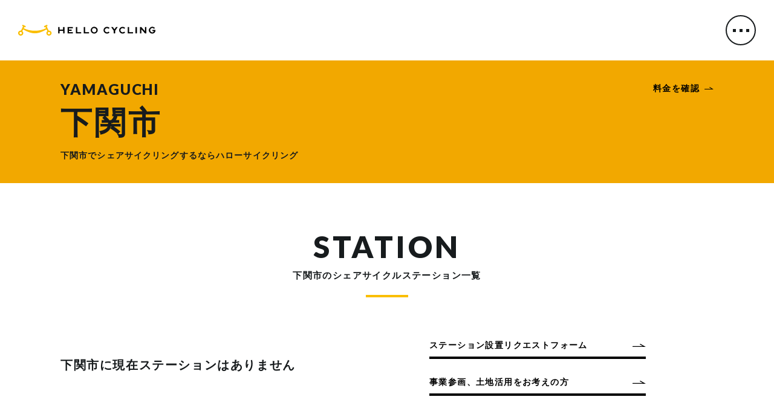

--- FILE ---
content_type: text/html; charset=utf-8
request_url: https://www.hellocycling.jp/station/yamaguchi/%E4%B8%8B%E9%96%A2%E5%B8%82
body_size: 32101
content:
<!DOCTYPE html><html lang="ja"><head><meta charset="UTF-8"><title>下関市のシェアサイクル｜HELLO CYCLING</title><meta http-equiv="X-UA-Compatible" content="IE=edge"><meta name="description" content="下関市でシェアサイクルを利用するならHELLO CYCLING（ハローサイクリング）！どこでも借りられて好きな場所で返せる電動アシスト自転車のシェアサイクルのサービスです。"><meta property="og:description" content="下関市でシェアサイクルを利用するならHELLO CYCLING（ハローサイクリング）！どこでも借りられて好きな場所で返せる電動アシスト自転車のシェアサイクルのサービスです。"><meta property="og:type" content="website"><meta property="og:url" content="https://www.hellocycling.jp/station/yamaguchi/%E4%B8%8B%E9%96%A2%E5%B8%82"><meta property="og:image" content="/assets/img/meta/ogp_img.jpg"><meta property="og:site_name" content="シェアサイクルのHELLO CYCLING(ハローサイクリング)"><meta property="og:title" content="下関市のシェアサイクル｜HELLO CYCLING"><meta name="twitter:card" content="summary_large_image"><meta name="twitter:title" content="下関市のシェアサイクル｜HELLO CYCLING"><meta name="twitter:description" content="下関市でシェアサイクルを利用するならHELLO CYCLING（ハローサイクリング）！どこでも借りられて好きな場所で返せる電動アシスト自転車のシェアサイクルのサービスです。"><meta name="twitter:image" content="/assets/img/meta/ogp_img.jpg"><meta name="theme-color" content="#ffffff"><meta name="apple-itunes-app" content="app-id=1216653677"><meta name="apple-mobile-web-app-title" content="HELLO"><meta name="msapplication-square70x70logo" content="/assets/img/meta/mstile-70x70.png"><meta name="msapplication-TileImage" content="/assets/img/meta/mstile-144x144.png"><meta name="msapplication-square150x150logo" content="/assets/img/meta/mstile-150x150.png"><meta name="msapplication-wide310x150logo" content="/assets/img/meta/mstile-310x150.png"><meta name="msapplication-square310x310logo" content="/assets/img/meta/mstile-310x310.png"><link rel="apple-touch-icon" href="/assets/img/meta/apple-touch-icon-192x192.png"><link rel="icon" href="/assets/img/meta/favicon.ico"><link rel="stylesheet" href="/station/css/style.css?v=1765253051"><link rel="preconnect" href="https://maps.googleapis.com"><link rel="preconnect" href="https://www.gstatic.com"><link rel="preconnect" href="https://www.google-analytics.com"><link rel="preconnect" href="https://www.googletagmanager.com"><link rel="canonical" href="https://www.hellocycling.jp/station/yamaguchi/%E4%B8%8B%E9%96%A2%E5%B8%82"><meta name="viewport" content="width=1280"><!-- Global site tag (gtag.js) - Google Analytics --><script async src="https://www.googletagmanager.com/gtag/js?id=UA-86280342-1"></script><script>window.dataLayer = window.dataLayer || [];function gtag() {dataLayer.push(arguments);}gtag('js', new Date());gtag('config', 'UA-86280342-1');</script><!-- Google Tag Manager --><script>(function(w, d, s, l, i) {w[l] = w[l] || [];w[l].push({'gtm.start': new Date().getTime(),event: 'gtm.js'});var f = d.getElementsByTagName(s)[0],j = d.createElement(s),dl = l != 'dataLayer' ? '&l=' + l : '';j.async = true;j.src ='https://www.googletagmanager.com/gtm.js?id=' + i + dl;f.parentNode.insertBefore(j, f);})(window, document, 'script', 'dataLayer', 'GTM-5JPGDVQ');</script><!-- End Google Tag Manager --><script type="application/ld+json">{"@context": "https://schema.org","@type": "BreadcrumbList","itemListElement": [{"@type": "ListItem","position": 1,"name": "シェアサイクルのHELLO CYCLING(ハローサイクリング)","item": "https://www.hellocycling.jp/"}, {"@type": "ListItem","position": 2,"name": "山口県","item": "https://www.hellocycling.jp/station/yamaguchi"}, {"@type": "ListItem","position": 3,"name": "下関市"}]}</script></head><body><!-- Google Tag Manager (noscript) --><noscript><iframe src="https://www.googletagmanager.com/ns.html?id=GTM-5JPGDVQ" height="0" width="0" style="display:none;visibility:hidden"></iframe></noscript><!-- End Google Tag Manager (noscript) --><div id="c-android-banner"><img src="/assets/img/common/c-banner-download.png" width="393" height="87" alt="HELLO CYCLINGアプリのダウンロードはこちらから"><div id="c-android-banner-close"></div><a id="c-android-banner-open" href="https://hellocycling.onelink.me/5Qwh?pid=web&c=seo-area_20220401&af_channel=%E5%B8%82%E5%8C%BA%E7%94%BA%E6%9D%91%E3%83%9A%E3%83%BC%E3%82%B8&af_sub1=%E4%B8%8B%E9%96%A2%E5%B8%82&af_sub2=ST%E3%81%AA%E3%81%97"></a></div><header class="header"><div class="header__inner"><h1 class="header__logo"><a href="/">HELLO CYCLING（ハローサイクリング）</a></h1><a href="#" id="headerTrigger" class="header__trigger"><div class="header__trigger__inner"><div class="circle"></div><div class="dot"></div><div class="dot"></div><div class="dot"></div></div></a></div></header><nav class="nav"><div class="nav__inner"><div class="nav__main"><ul class="nav__list"><li class="nav__item"><a href="/about/"><em>ABOUT</em><span>HELLO CYCLINGについて</span></a></li><li class="nav__item"><a href="/map/"><em>STATION MAP</em><span>ステーションマップ</span></a></li><li class="nav__item"><a href="/appinfo/"><em>APP INFO</em><span>アプリについて</span></a></li><li class="nav__item"><a href="/network/"><em>NETWORKS</em><span>参加企業</span></a></li><li class="nav__item"><a href="/business/"><em>BUSINESS</em><span>参加企業の方へ</span></a></li><li class="nav__item is-box"><a id="banner-header" href="/station-owner/"><em>用地活用のご相談はこちら</em><span>ステーションとして用地を活用しませんか？（法人・個人問わず受付中）</span></a></li><li class="nav__item"><a href="/traffic-rules/"><em>TRAFFIC RULES</em><span>交通ルール</span></a></li></ul></div><div class="nav__sub"><div class="nav__sub__inner"><ul class="nav__list nav__list--sub"><li class="nav__item"><a href="/campaign/" target="blank"><em>CAMPAIGN</em><span>キャンペーン一覧</span></a></li><li class="nav__item"><a href="/notice/"><em>PRICE</em><span>利用料金</span></a></li><li class="nav__item"><a href="/company/"><em>COMPANY</em><span>会社概要</span></a></li><li class="nav__item"><a href="/info/"><em>NEWS</em><span>ニュース</span></a></li><li class="nav__item"><a href="/inquiry/common/"><em>CONTACT</em><span>お問合せ</span></a></li></ul><ul class="nav__list nav__list--sub"><li class="nav__item"><a href="/faq/"><em>FAQ</em><span>よくある質問</span></a></li><li class="nav__item"><a href="/terms/"><em>TERMS OF USE</em><span>利用規約</span></a></li><li class="nav__item"><a href="/privacy/"><em>PRIVACY POLICY</em><span>プライバシーポリシー</span></a></li><li class="nav__item"><a href="/socialmedia-policy/socialmedia-policy.pdf" class="js__link" target="_blank"><em>SOCIAL MEDIA<br> POLICY</em><span>ソーシャルメディアポリシー</span></a></li><li class="nav__item"><a href="/anonymization-data-policy/anonymization-data-policy.pdf" class="js__link" target="_blank"><em>ANONYMIZATION<br> DATA POLICY</em><span>匿名加工情報の取り扱いについて</span></a></li><li class="nav__item"><a href="/customer-harassment-policy/customer-harassment-policy.pdf" class="js__link" target="_blank"><em>CUSTOMER HARASSMENT<br> POLICY</em><span>カスタマーハラスメントへの対応方針</span></a></li></ul></div><ul class="nav__sns"><li class="nav__sns__item nav__sns__item--title">FOLLOW US</li><li class="nav__sns__item nav__sns__item--twitter"><a href="https://twitter.com/hellocyclingjp" target="_blank"><img src="/assets/img/common/b-sns_icon_tw.svg"  width="17" height="14" loading="lazy" alt="Twitter"><span>Twitter</span></a></li><li class="nav__sns__item nav__sns__item--instagram"><a href="https://instagram.com/hellocyclingjp?utm_source=ig_profile_share&igshid=ubzdy5zoo6sr" target="_blank"><img src="/assets/img/common/b-sns_icon_ig.svg" width="16" height="15" loading="lazy" alt="Instagram"><span>Instagram</span></a></li><li class="nav__sns__item nav__sns__item--facebook"><a href="https://www.facebook.com/hellocyclingjp/" target="_blank"><img src="/assets/img/common/b-sns_icon_fb.svg" width="7" height="17" loading="lazy" alt="Facebook"><span>Facebook</span></a></li></ul><ul class="nav__download"><li class="nav__download__item nav__download__item--title">DOWNLOAD</li><li class="nav__download__item nav__download__item--appstore"><a href="https://hellocycling.onelink.me/5Qwh?pid=web&c=seo-area_20220401&af_channel=%E5%B8%82%E5%8C%BA%E7%94%BA%E6%9D%91%E3%83%9A%E3%83%BC%E3%82%B8&af_sub1=%E4%B8%8B%E9%96%A2%E5%B8%82&af_sub2=ST%E3%81%AA%E3%81%97" target="_blank"><img src="/assets/img/common/btn_appstore.svg" width="107" height="39" loading="lazy" alt="Download on the Apple Store"></a></li><li class="nav__download__item nav__download__item--googleplay"><a href="https://hellocycling.onelink.me/5Qwh?pid=web&c=seo-area_20220401&af_channel=%E5%B8%82%E5%8C%BA%E7%94%BA%E6%9D%91%E3%83%9A%E3%83%BC%E3%82%B8&af_sub1=%E4%B8%8B%E9%96%A2%E5%B8%82&af_sub2=ST%E3%81%AA%E3%81%97" target="_blank"><img src="/assets/img/common/btn_googleplay.png" width="121" height="36" loading="lazy" alt="GET IT ON Google Play"></a></li></ul></div></div></nav><main class="main"><section class="page-header"><div class="page-header__inner page-header__inner--city"><h1 class="page-header__wrapper"><div class="page-header__title page-header__title--en">YAMAGUCHI</div><div class="page-header__title page-header__title--ja">下関市</div><div class="page-header__text">下関市でシェアサイクリングするなら<br class="sp">ハローサイクリング</div></h1><a href="/price/" class="page-header__price">料金を確認</a></div></section><section class="section section--station"><div class="section__inner"><h2 class="section__title"><div class="section__title__en">STATION</div><div class="section__title__ja">下関市のシェアサイクルステーション一覧</div></h2><div class="station"><div class="station__message"><div class="station__message__text">下関市に<br class="sp">現在ステーションはありません</div><div class="station__message__actions"><a href="https://forms.gle/J2mfrDsRTeUFhZaz6" class="station__message__btn">ステーション設置リクエストフォーム</a><a href="/business/" class="station__message__btn">事業参画、土地活用をお考えの方</a></div></div></div></div></section><section class="section section--city"><div class="section__inner"><h2 class="section__title"><div class="section__title__en">CITY / LOCALITY</div><div class="section__title__ja">山口県の市区町村からステーションを探す</div></h2><details class="city__details"><summary class="city__summary">ステーションのない地域</summary><div class="city__title">ステーションのない市区町村</div><ul class="city__list"><li class="city__item"><a href="/station/yamaguchi/%E4%B8%8B%E9%96%A2%E5%B8%82">下関市</a></li><li class="city__item"><a href="/station/yamaguchi/%E5%AE%87%E9%83%A8%E5%B8%82">宇部市</a></li><li class="city__item"><a href="/station/yamaguchi/%E5%B1%B1%E5%8F%A3%E5%B8%82">山口市</a></li><li class="city__item"><a href="/station/yamaguchi/%E8%90%A9%E5%B8%82">萩市</a></li><li class="city__item"><a href="/station/yamaguchi/%E9%98%B2%E5%BA%9C%E5%B8%82">防府市</a></li><li class="city__item"><a href="/station/yamaguchi/%E4%B8%8B%E6%9D%BE%E5%B8%82">下松市</a></li><li class="city__item"><a href="/station/yamaguchi/%E5%B2%A9%E5%9B%BD%E5%B8%82">岩国市</a></li><li class="city__item"><a href="/station/yamaguchi/%E5%85%89%E5%B8%82">光市</a></li><li class="city__item"><a href="/station/yamaguchi/%E9%95%B7%E9%96%80%E5%B8%82">長門市</a></li><li class="city__item"><a href="/station/yamaguchi/%E6%9F%B3%E4%BA%95%E5%B8%82">柳井市</a></li><li class="city__item"><a href="/station/yamaguchi/%E7%BE%8E%E7%A5%A2%E5%B8%82">美祢市</a></li><li class="city__item"><a href="/station/yamaguchi/%E5%91%A8%E5%8D%97%E5%B8%82">周南市</a></li><li class="city__item"><a href="/station/yamaguchi/%E5%B1%B1%E9%99%BD%E5%B0%8F%E9%87%8E%E7%94%B0%E5%B8%82">山陽小野田市</a></li><li class="city__item"><a href="/station/yamaguchi/%E5%91%A8%E9%98%B2%E5%A4%A7%E5%B3%B6%E7%94%BA">周防大島町</a></li><li class="city__item"><a href="/station/yamaguchi/%E5%92%8C%E6%9C%A8%E7%94%BA">和木町</a></li><li class="city__item"><a href="/station/yamaguchi/%E4%B8%8A%E9%96%A2%E7%94%BA">上関町</a></li><li class="city__item"><a href="/station/yamaguchi/%E7%94%B0%E5%B8%83%E6%96%BD%E7%94%BA">田布施町</a></li><li class="city__item"><a href="/station/yamaguchi/%E5%B9%B3%E7%94%9F%E7%94%BA">平生町</a></li><li class="city__item"><a href="/station/yamaguchi/%E9%98%BF%E6%AD%A6%E7%94%BA">阿武町</a></li></ul></details></div></section><section class="section section--state"><div class="section__inner"><h3 class="section__title"><div class="section__title__en">STATE / PROVINCE</div><div class="section__title__ja">全国の都道府県からステーションを探す</div></h3><div class="state"><details class="state__details"><summary class="state__summary">北海道・東北</summary><ul class="state__list"><li class="state__item"><a href="/station/hokkaido/">北海道</a></li><li class="state__item"><a href="/station/aomori/">青森県</a></li><li class="state__item"><a href="/station/iwate/">岩手県</a></li><li class="state__item"><a href="/station/miyagi/">宮城県</a></li><li class="state__item"><a href="/station/akita/">秋田県</a></li><li class="state__item"><a href="/station/yamagata/">山形県</a></li><li class="state__item"><a href="/station/fukushima/">福島県</a></li></ul></details><details class="state__details"><summary class="state__summary">関東</summary><ul class="state__list"><li class="state__item"><a href="/station/ibaraki/">茨城県</a></li><li class="state__item"><a href="/station/tochigi/">栃木県</a></li><li class="state__item"><a href="/station/gunma/">群馬県</a></li><li class="state__item"><a href="/station/saitama/">埼玉県</a></li><li class="state__item"><a href="/station/chiba/">千葉県</a></li><li class="state__item"><a href="/station/tokyo/">東京都</a></li><li class="state__item"><a href="/station/kanagawa/">神奈川県</a></li></ul></details><details class="state__details"><summary class="state__summary">東海</summary><ul class="state__list"><li class="state__item"><a href="/station/gifu/">岐阜県</a></li><li class="state__item"><a href="/station/shizuoka/">静岡県</a></li><li class="state__item"><a href="/station/aichi/">愛知県</a></li><li class="state__item"><a href="/station/mie/">三重県</a></li></ul></details><details class="state__details"><summary class="state__summary">甲信越・北陸</summary><ul class="state__list"><li class="state__item"><a href="/station/niigata/">新潟県</a></li><li class="state__item"><a href="/station/toyama/">富山県</a></li><li class="state__item"><a href="/station/ishikawa/">石川県</a></li><li class="state__item"><a href="/station/fukui/">福井県</a></li><li class="state__item"><a href="/station/yamanashi/">山梨県</a></li><li class="state__item"><a href="/station/nagano/">長野県</a></li></ul></details><details class="state__details"><summary class="state__summary">関西</summary><ul class="state__list"><li class="state__item"><a href="/station/osaka/">大阪府</a></li><li class="state__item"><a href="/station/kyoto/">京都府</a></li><li class="state__item"><a href="/station/hyougo/">兵庫県</a></li><li class="state__item"><a href="/station/shiga/">滋賀県</a></li><li class="state__item"><a href="/station/nara/">奈良県</a></li><li class="state__item"><a href="/station/wakayama/">和歌山県</a></li></ul></details><details class="state__details"><summary class="state__summary">四国</summary><ul class="state__list"><li class="state__item"><a href="/station/tokushima/">徳島県</a></li><li class="state__item"><a href="/station/kagawa/">香川県</a></li><li class="state__item"><a href="/station/ehime/">愛媛県</a></li><li class="state__item"><a href="/station/kouchi/">高知県</a></li></ul></details><details class="state__details"><summary class="state__summary">中国</summary><ul class="state__list"><li class="state__item"><a href="/station/hiroshima/">広島県</a></li><li class="state__item"><a href="/station/okayama/">岡山県</a></li><li class="state__item"><a href="/station/yamaguchi/">山口県</a></li><li class="state__item"><a href="/station/tottori/">鳥取県</a></li><li class="state__item"><a href="/station/shimane/">島根県</a></li></ul></details><details class="state__details"><summary class="state__summary">九州・沖縄</summary><ul class="state__list"><li class="state__item"><a href="/station/fukuoka/">福岡県</a></li><li class="state__item"><a href="/station/saga/">佐賀県</a></li><li class="state__item"><a href="/station/nagasaki/">長崎県</a></li><li class="state__item"><a href="/station/kumamoto/">熊本県</a></li><li class="state__item"><a href="/station/oita/">大分県</a></li><li class="state__item"><a href="/station/miyazaki/">宮崎県</a></li><li class="state__item"><a href="/station/kagoshima/">鹿児島県</a></li><li class="state__item"><a href="/station/okinawa/">沖縄県</a></li></ul></details></div></div></section><section class="section section--howto"><div class="section__inner"><h3 class="section__title"><div class="section__title__en">HOW TO USE</div><div class="section__title__ja">ご利用方法</div></h3><div class="howto"><ul class="howto__list"><li class="howto__item"><div class="howto__balloon"><div class="howto__balloon__inner"><div class="howto__balloon__text">STEP</div><div class="howto__balloon__num">01</div></div></div><div class="howto__balloon__bar"></div><div class="howto__image"><img src="/assets/img/app/b-howto_illust_01.gif" width="310" height="315" loading="lazy" alt=""></div><h4 class="howto__title">アカウント作成</h4><p class="howto__text">アプリで会員登録。<br>ICカードの登録と利用で<br class="pc">もっと便利に。</p></li><li class="howto__item"><div class="howto__balloon"><div class="howto__balloon__inner"><div class="howto__balloon__text">STEP</div><div class="howto__balloon__num">02</div></div></div><div class="howto__balloon__bar"></div><div class="howto__image"><img src="/assets/img/app/b-howto_illust_02.gif" width="310" height="315" loading="lazy" alt=""></div><h4 class="howto__title">検索・予約</h4><p class="howto__text">乗りたい場所の近くで<br class="pc">ステーションを探して<br>アプリでサクッと予約まで。</p></li><li class="howto__item"><div class="howto__balloon"><div class="howto__balloon__inner"><div class="howto__balloon__text">STEP</div><div class="howto__balloon__num">03</div></div></div><div class="howto__balloon__bar"></div><div class="howto__image"><img src="/assets/img/app/b-howto_illust_03.gif" width="310" height="315" loading="lazy" alt=""></div><h4 class="howto__title">貸出し・返却</h4><p class="howto__text">HELLOの提携ステーションなら<br>乗る場所も返す場所も自由。</p></li></ul></div></div><div class="howto__bg"></div></section><section class="section section--about"><div class="section__inner"><h3 class="section__title"><div class="section__title__en">ABOUT</div><div class="section__title__ja">ハローサイクリングとは</div></h3><div class="about"><div class="about__inner"><div class="about__image"><img src="/assets/img/about/b-about_illust_01.gif" width="512" height="318" loading="lazy" alt=""></div><div class="about__wrapper"><h4 class="about__title">いつでもどこでも気軽に、自由に</h4><p class="about__text">HELLO CYCLINGは、東京を中心に全国で利用できるシェアサイクリングサービスです。いつでも予約して、好きなところへ。街乗りから観光まで、さまざまなシーンでご利用いただけます。</p></div></div><div class="about__inner about__inner--reverse"><div class="about__image"><img src="/assets/img/about/b-about_illust_02.gif" width="515" height="513" loading="lazy" alt=""></div><div class="about__wrapper"><h4 class="about__title">どこからでもどこへでも、<br>ボーダーレスな”交通インフラ”を実現</h4><p class="about__text">ハローサイクリングは、シェアサイクリングサービスを相互利用できる「交通インフラ」を提供します。1つのアカウントで、自転車やステーションをシームレスに利用でき、これまでの限定的なエリアでの利用や、複数の会員登録の煩わしさを解消します。</p></div></div></div></div></section><section class="section section--manner"><div class="section__inner"><h2 class="section__title"><div class="section__title__en">MANNERS</div><div class="section__title__ja">交通ルールとマナー</div></h2><p class="manner__text">HELLO CYCLINGは会員の皆様ひとりひとりのご協力によりサービスが成り立っています。<br>安全・快適にご利用いただくために交通ルール・マナーの遵守にご協力ください。</p><ol class="manner__list"><li class="manner__item"><div class="manner__item__image"><img src="/station/img/manners/01.png" width="129" height="122" alt="車道が原則、左側を通行 歩道は例外、歩行者を優先"></div><div class="manner__item__text">車道が原則、左側を通行<br>歩道は例外、歩行者を優先</div></li><li class="manner__item"><div class="manner__item__image"><img src="/station/img/manners/02.png" width="129" height="122" alt="交差点では信号と一時停止を守って、安全確認"></div><div class="manner__item__text">交差点では信号と<br>一時停止を守って、安全確認</div></li><li class="manner__item"><div class="manner__item__image"><img src="/station/img/manners/03.png" width="129" height="122" alt="夜間はライトを点灯"></div><div class="manner__item__text">夜間はライトを点灯</div></li><li class="manner__item"><div class="manner__item__image"><img src="/station/img/manners/04.png" width="129" height="122" alt="飲酒運転は禁止"></div><div class="manner__item__text">飲酒運転は禁止</div></li><li class="manner__item"><div class="manner__item__image"><img src="/station/img/manners/05.png" width="129" height="122" alt="ヘルメットを着用"></div><div class="manner__item__text">ヘルメットを着用</div></li></ol><p class="manner__text">くわしくは警察庁の<a href="https://www.npa.go.jp/bureau/traffic/bicycle/info.html" target="_blank">自転車安全五則</a>（外部サイト）をご確認ください。</p></div></section><section class="section"><div class="download"><div class="download__inner"><div class="download__content"><h3 class="download__title"><div class="download__title__en">DOWNLOAD</div><div class="download__title__ja">アプリダウンロード</div></h3><p class="download__text">HELLO CYCLINGアプリをダウンロードして<br class="pc">簡単にシェアサイクリングを始めましょう。</p><ul class="download__list"><li class="download__list__item"><a href="https://hellocycling.onelink.me/5Qwh?pid=web&c=seo-area_20220401&af_channel=%E5%B8%82%E5%8C%BA%E7%94%BA%E6%9D%91%E3%83%9A%E3%83%BC%E3%82%B8&af_sub1=%E4%B8%8B%E9%96%A2%E5%B8%82&af_sub2=ST%E3%81%AA%E3%81%97" target="_blank"><img src="/assets/img/common/btn_appstore.svg" width="133" height="49" loading="lazy" alt="Download on the Apple Store"></a></li><li class="download__list__item"><a href="https://hellocycling.onelink.me/5Qwh?pid=web&c=seo-area_20220401&af_channel=%E5%B8%82%E5%8C%BA%E7%94%BA%E6%9D%91%E3%83%9A%E3%83%BC%E3%82%B8&af_sub1=%E4%B8%8B%E9%96%A2%E5%B8%82&af_sub2=ST%E3%81%AA%E3%81%97" target="_blank"><img src="/assets/img/common/btn_googleplay.png" width="161" height="48" loading="lazy" alt="GET IT ON Google Play"></a></li></ul></div><div class="download__image"><img src="/assets/img/common/b-download_illust_01.png" width="415" height="364" loading="lazy" alt=""></div></div></div></section></main><div class="breadcrumb"><ul class="breadcrumb__list"><li class="breadcrumb__item breadcrumb__item--home"><a href="/"><img src="/assets/img/station/breadcrumb-home.svg" width="14" height="14" loading="lazy" alt="シェアサイクルのHELLO CYCLING(ハローサイクリング)"></a></li><li class="breadcrumb__item"><a href="/station/yamaguchi/">山口県</a></li><li class="breadcrumb__item"><a href="/station/yamaguchi/%E4%B8%8B%E9%96%A2%E5%B8%82">下関市</a></li></ul></div><div class="footer__top"><div class="footer__top__inner"><div class="footer__box"><a id="banner-footer" href="/station-owner/" target="_blank"><em>用地活用のご相談はこちら</em><span>ステーションとして用地を活用しませんか？（法人・個人問わず受付中）</span></a></div></div></div><footer class="footer"><div class="footer__pagetop"><a href="#" id="pageTop"><img src="/assets/img/common/c-footer_pagetop.svg" width="6" height="47" loading="lazy" alt="PAGE TOP"></a></div><div class="footer__inner"><p class="footer__copyright">Copyright (c) OpenStreet Co., Ltd. All Rights Reserved</p><ul class="footer__sns"><li class="footer__sns__item"><a href="https://twitter.com/hellocyclingjp" target="_blank"><img src="/assets/img/common/b-sns_icon_tw.svg" class="twitter" width="15" height="11" loading="lazy" alt="Twitter"></a></li><li class="footer__sns__item"><a href="https://instagram.com/hellocyclingjp?utm_source=ig_profile_share&igshid=ubzdy5zoo6sr" target="_blank"><img src="/assets/img/common/b-sns_icon_ig.svg" class="instagram" width="16" height="16" loading="lazy" alt="Instagram"></a></li><li class="footer__sns__item"><a href="https://www.facebook.com/hellocyclingjp/" target="_blank"><img src="/assets/img/common/b-sns_icon_fb.svg" class="facebook" width="7" height="17" loading="lazy" alt="Facebook"></a></li></ul><div class="footer__middle"><div class="footer__box"><a id="banner-footer_sp" href="/station-owner/" target="_blank"><em>用地活用のご相談はこちら</em><span>ステーションとして用地を活用しませんか？<br class="sp">（法人・個人問わず受付中）</span></a></div></div><ul class="footer__download"><li class="footer__download__item">DOWNLOAD</li><li class="footer__download__item footer__download__item--appstore"><a href="https://hellocycling.onelink.me/5Qwh?pid=web&c=seo-area_20220401&af_channel=%E5%B8%82%E5%8C%BA%E7%94%BA%E6%9D%91%E3%83%9A%E3%83%BC%E3%82%B8&af_sub1=%E4%B8%8B%E9%96%A2%E5%B8%82&af_sub2=ST%E3%81%AA%E3%81%97" target="_blank"><img src="/assets/img/common/btn_appstore.svg" width="131" height="48" loading="lazy" alt="Download on the Apple Store"></a></li><li class="footer__download__item footer__download__item--googleplay"><a href="https://hellocycling.onelink.me/5Qwh?pid=web&c=seo-area_20220401&af_channel=%E5%B8%82%E5%8C%BA%E7%94%BA%E6%9D%91%E3%83%9A%E3%83%BC%E3%82%B8&af_sub1=%E4%B8%8B%E9%96%A2%E5%B8%82&af_sub2=ST%E3%81%AA%E3%81%97" target="_blank"><img src="/assets/img/common/btn_googleplay.png" width="143" height="42" loading="lazy" alt="GET IT ON Google Play"></a></li></ul></div></footer><script>if (navigator.userAgent.indexOf("Android") !== -1 && activateBanner()) {document.body.classList.add('banner-active');window.addEventListener('scroll', function() {if (window.scrollY > 100) {document.body.classList.remove('banner-active');} else {document.body.classList.add('banner-active');}});document.getElementById("c-android-banner-close").addEventListener('click', function() {document.body.classList.remove('banner-active');document.cookie = "bnrRead=on; Path=/, Expires=1";});document.getElementById("c-android-banner-open").addEventListener('click', function() {document.body.classList.remove('banner-active');document.cookie = "bnrRead=on; Path=/, Expires=14";});}function activateBanner() {const cookies = document.cookie.split(';');for (let i = 0; i < cookies.length; i++) {if (cookies[i].indexOf('bnrRead') !== -1) {return false;}}return true;}document.getElementById('pageTop').addEventListener('click', function(e) {e.preventDefault();window.scrollTo({left: 0, top: 0, behavior: 'smooth'});});document.getElementById('headerTrigger').addEventListener('click', function(e) {e.preventDefault();if (document.body.classList.contains('nav-active')) {document.body.classList.remove('nav-active');document.body.style.overflow = 'auto';} else {document.body.classList.add('nav-active');document.body.style.overflow = 'hidden';document.body.addEventListener('keydown', function(e) {if (e.key == 'Escape') {document.body.classList.remove('nav-active');document.body.style.overflow = 'auto';}}, false);}});document.querySelectorAll('.state__item a').forEach(function(el) {if (el.innerHTML == '山口県') {const parent = el.parentNode.parentNode.parentNode;parent.setAttribute('open', '');return;}});function initMap() {const lat  = '';const lng  = '';const zoom = 14;const data = [];const latlng = new google.maps.LatLng(lat, lng);const options = {center: latlng, zoom: zoom, scrollwheel: false, disableDefaultUI: false, clickableIcons: false, fullscreenControl: true, streetViewControl: true, mapTypeControl: false, mapTypeId: google.maps.MapTypeId.ROADMAP, styles: [{featureType:"all",elementType:"all",stylers: [{hue: "#ffcb00"}]},{featureType:"all",elementType:"labels.text.fill",stylers: [{color:"#171b1d"}]},{featureType:"transit.station.rail",elementType:"all",stylers: [{saturation:"-86"}]},{featureType:"transit.station.rail",elementType:"geometry",stylers: [{hue:"#ff9500"}]},{featureType:"transit.station.rail",elementType:"geometry.fill",stylers: [{visibility:"on"},{hue:"#8000ff"}]}]};const markers = [];const infoWindows = [];const map = new google.maps.Map(document.getElementById('stationMap'), options);let j = 0;Object.keys(data).forEach(function(i) {if (data[i].length > 0) {Object.keys(data[i]).forEach(function(n) {markers[j] = new google.maps.Marker({position: new google.maps.LatLng(data[i][n].lat, data[i][n].lng),map: map, visible: true, icon: {url: '/assets/img/station/marker.png', scaledSize: new google.maps.Size(48, 55),}});google.maps.event.addListener(markers[j], 'click', function(e) {infoWindows.forEach(function(infoWindow){infoWindow.close();});infoWindows[j] = new google.maps.InfoWindow( {position: new google.maps.LatLng(data[i][n].lat, data[i][n].lng),content: `<div class="info-window"><div class="info-window__image"><img src="${data[i][n]['port_photo_path']}" width="65" height="65" alt="${data[i][n]['name']}"></div><div class="info-window__wrapper"><div class="info-window__name">${data[i][n]['name']}</div><div class="info-window__address">${data[i][n]['address']}</div><div class="info-window__capacity">最大駐輪可能台数 <span class="info-window__capacity__num">${data[i][n]['num_bikes_limit']}</span>台</div></div></div><div style="text-align:center; color:gray;"><span style="font-size:10px;">車両台数の詳細はアプリで確認ください</span></div>`});infoWindows[j].open(map, markers[j]);});j++;});}});}</script><script src="https://maps.google.com/maps/api/js?key=AIzaSyAYJ00D4LunCrTTndHh00ic21WOibAfVc4&callback=initMap" async defer></script><script src="https://cdn.jsdelivr.net/npm/swiper@8/swiper-bundle.min.js"></script><script>if (document.getElementById('swiper')) {const swiperSlideLength = document.querySelectorAll('.swiper-slide').length;const swiper = new Swiper('.swiper', {direction: 'horizontal',centeredSlides: true,loop: swiperSlideLength > 1 ? true : false,loopAdditionalSlides: 1,slidesPerView: 1.2,slideToClickedSlide: true,spaceBetween: 10,autoplay: {delay: 5000,disableOnInteraction: false},pagination: {el: '.swiper-pagination',clickable: true,},breakpoints: {750: {slidesPerView: 2,spaceBetween: 60,}}});}</script></body></html>

--- FILE ---
content_type: text/css
request_url: https://www.hellocycling.jp/station/css/style.css?v=1765253051
body_size: 11074
content:
@charset "UTF-8";
@import url("https://fonts.googleapis.com/css?family=Lato:400,900&display=swap");
@import url("https://fonts.googleapis.com/css?family=Nothing+You+Could+Do&display=swap");
html, body, div, span, applet, object, iframe, h1, h2, h3, h4, h5, h6, p, blockquote, pre, a, abbr, acronym, address, big, cite, code, del, dfn, em, font, img, ins, kbd, q, s, samp, small, strike, strong, sub, sup, tt, var, dl, dt, dd, ol, ul, li, fieldset, form, label, legend, table, caption, tbody, tfoot, thead, tr, th, td {
  border: 0;
  font-weight: inherit;
  font-style: inherit;
  font-size: 100%;
  font-family: inherit;
  margin: 0;
  outline: 0;
  padding: 0;
  vertical-align: baseline; }

* {
  margin: 0;
  padding: 0;
  box-sizing: border-box;
  -webkit-tap-highlight-color: rgba(0, 0, 0, 0.1);
  -webkit-touch-callout: none;
  -webkit-text-size-adjust: 100%; }

:focus {
  outline: 0; }

select::-ms-expand {
  display: none; }

ol, ul {
  list-style: none; }

i {
  font-style: normal; }

table {
  border-collapse: collapse;
  border-spacing: 0; }

caption, th, td {
  font-weight: normal; }

button {
  border: none;
  background: inherit;
  cursor: pointer;
  color: inherit;
  font-family: inherit;
  font-size: inherit;
  -webkit-appearance: none;
  -moz-appearance: none;
  appearance: none; }

em, strong {
  font-style: normal;
  font-weight: bold; }

a {
  text-decoration: none; }

/**
 * Swiper 8.4.2
 * Most modern mobile touch slider and framework with hardware accelerated transitions
 * https://swiperjs.com
 *
 * Copyright 2014-2022 Vladimir Kharlampidi
 *
 * Released under the MIT License
 *
 * Released on: September 15, 2022
 */
@font-face {
  font-family: swiper-icons;
  src: url("data:application/font-woff;charset=utf-8;base64, [base64]//wADZ2x5ZgAAAywAAADMAAAD2MHtryVoZWFkAAABbAAAADAAAAA2E2+eoWhoZWEAAAGcAAAAHwAAACQC9gDzaG10eAAAAigAAAAZAAAArgJkABFsb2NhAAAC0AAAAFoAAABaFQAUGG1heHAAAAG8AAAAHwAAACAAcABAbmFtZQAAA/gAAAE5AAACXvFdBwlwb3N0AAAFNAAAAGIAAACE5s74hXjaY2BkYGAAYpf5Hu/j+W2+MnAzMYDAzaX6QjD6/4//Bxj5GA8AuRwMYGkAPywL13jaY2BkYGA88P8Agx4j+/8fQDYfA1AEBWgDAIB2BOoAeNpjYGRgYNBh4GdgYgABEMnIABJzYNADCQAACWgAsQB42mNgYfzCOIGBlYGB0YcxjYGBwR1Kf2WQZGhhYGBiYGVmgAFGBiQQkOaawtDAoMBQxXjg/wEGPcYDDA4wNUA2CCgwsAAAO4EL6gAAeNpj2M0gyAACqxgGNWBkZ2D4/wMA+xkDdgAAAHjaY2BgYGaAYBkGRgYQiAHyGMF8FgYHIM3DwMHABGQrMOgyWDLEM1T9/w8UBfEMgLzE////P/5//f/V/xv+r4eaAAeMbAxwIUYmIMHEgKYAYjUcsDAwsLKxc3BycfPw8jEQA/[base64]/uznmfPFBNODM2K7MTQ45YEAZqGP81AmGGcF3iPqOop0r1SPTaTbVkfUe4HXj97wYE+yNwWYxwWu4v1ugWHgo3S1XdZEVqWM7ET0cfnLGxWfkgR42o2PvWrDMBSFj/IHLaF0zKjRgdiVMwScNRAoWUoH78Y2icB/yIY09An6AH2Bdu/UB+yxopYshQiEvnvu0dURgDt8QeC8PDw7Fpji3fEA4z/PEJ6YOB5hKh4dj3EvXhxPqH/SKUY3rJ7srZ4FZnh1PMAtPhwP6fl2PMJMPDgeQ4rY8YT6Gzao0eAEA409DuggmTnFnOcSCiEiLMgxCiTI6Cq5DZUd3Qmp10vO0LaLTd2cjN4fOumlc7lUYbSQcZFkutRG7g6JKZKy0RmdLY680CDnEJ+UMkpFFe1RN7nxdVpXrC4aTtnaurOnYercZg2YVmLN/d/gczfEimrE/fs/bOuq29Zmn8tloORaXgZgGa78yO9/cnXm2BpaGvq25Dv9S4E9+5SIc9PqupJKhYFSSl47+Qcr1mYNAAAAeNptw0cKwkAAAMDZJA8Q7OUJvkLsPfZ6zFVERPy8qHh2YER+3i/BP83vIBLLySsoKimrqKqpa2hp6+jq6RsYGhmbmJqZSy0sraxtbO3sHRydnEMU4uR6yx7JJXveP7WrDycAAAAAAAH//wACeNpjYGRgYOABYhkgZgJCZgZNBkYGLQZtIJsFLMYAAAw3ALgAeNolizEKgDAQBCchRbC2sFER0YD6qVQiBCv/H9ezGI6Z5XBAw8CBK/m5iQQVauVbXLnOrMZv2oLdKFa8Pjuru2hJzGabmOSLzNMzvutpB3N42mNgZGBg4GKQYzBhYMxJLMlj4GBgAYow/P/PAJJhLM6sSoWKfWCAAwDAjgbRAAB42mNgYGBkAIIbCZo5IPrmUn0hGA0AO8EFTQAA");
  font-weight: 400;
  font-style: normal; }
:root {
  --swiper-theme-color:#007aff; }

.swiper {
  margin-left: auto;
  margin-right: auto;
  position: relative;
  overflow: hidden;
  list-style: none;
  padding: 0;
  z-index: 1; }

.swiper-vertical > .swiper-wrapper {
  flex-direction: column; }

.swiper-wrapper {
  position: relative;
  width: 100%;
  height: 100%;
  z-index: 1;
  display: flex;
  transition-property: transform;
  box-sizing: content-box; }

.swiper-android .swiper-slide, .swiper-wrapper {
  transform: translate3d(0px, 0, 0); }

.swiper-pointer-events {
  touch-action: pan-y; }

.swiper-pointer-events.swiper-vertical {
  touch-action: pan-x; }

.swiper-slide {
  flex-shrink: 0;
  width: 100%;
  height: 100%;
  position: relative;
  transition-property: transform; }

.swiper-slide-invisible-blank {
  visibility: hidden; }

.swiper-autoheight, .swiper-autoheight .swiper-slide {
  height: auto; }

.swiper-autoheight .swiper-wrapper {
  align-items: flex-start;
  transition-property: transform,height; }

.swiper-backface-hidden .swiper-slide {
  transform: translateZ(0);
  -webkit-backface-visibility: hidden;
  backface-visibility: hidden; }

.swiper-3d, .swiper-3d.swiper-css-mode .swiper-wrapper {
  perspective: 1200px; }

.swiper-3d .swiper-cube-shadow, .swiper-3d .swiper-slide, .swiper-3d .swiper-slide-shadow, .swiper-3d .swiper-slide-shadow-bottom, .swiper-3d .swiper-slide-shadow-left, .swiper-3d .swiper-slide-shadow-right, .swiper-3d .swiper-slide-shadow-top, .swiper-3d .swiper-wrapper {
  transform-style: preserve-3d; }

.swiper-3d .swiper-slide-shadow, .swiper-3d .swiper-slide-shadow-bottom, .swiper-3d .swiper-slide-shadow-left, .swiper-3d .swiper-slide-shadow-right, .swiper-3d .swiper-slide-shadow-top {
  position: absolute;
  left: 0;
  top: 0;
  width: 100%;
  height: 100%;
  pointer-events: none;
  z-index: 10; }

.swiper-3d .swiper-slide-shadow {
  background: rgba(0, 0, 0, 0.15); }

.swiper-3d .swiper-slide-shadow-left {
  background-image: linear-gradient(to left, rgba(0, 0, 0, 0.5), rgba(0, 0, 0, 0)); }

.swiper-3d .swiper-slide-shadow-right {
  background-image: linear-gradient(to right, rgba(0, 0, 0, 0.5), rgba(0, 0, 0, 0)); }

.swiper-3d .swiper-slide-shadow-top {
  background-image: linear-gradient(to top, rgba(0, 0, 0, 0.5), rgba(0, 0, 0, 0)); }

.swiper-3d .swiper-slide-shadow-bottom {
  background-image: linear-gradient(to bottom, rgba(0, 0, 0, 0.5), rgba(0, 0, 0, 0)); }

.swiper-css-mode > .swiper-wrapper {
  overflow: auto;
  scrollbar-width: none;
  -ms-overflow-style: none; }

.swiper-css-mode > .swiper-wrapper::-webkit-scrollbar {
  display: none; }

.swiper-css-mode > .swiper-wrapper > .swiper-slide {
  scroll-snap-align: start start; }

.swiper-horizontal.swiper-css-mode > .swiper-wrapper {
  scroll-snap-type: x mandatory; }

.swiper-vertical.swiper-css-mode > .swiper-wrapper {
  scroll-snap-type: y mandatory; }

.swiper-centered > .swiper-wrapper::before {
  content: '';
  flex-shrink: 0;
  order: 9999; }

.swiper-centered.swiper-horizontal > .swiper-wrapper > .swiper-slide:first-child {
  margin-inline-start: var(--swiper-centered-offset-before); }

.swiper-centered.swiper-horizontal > .swiper-wrapper::before {
  height: 100%;
  min-height: 1px;
  width: var(--swiper-centered-offset-after); }

.swiper-centered.swiper-vertical > .swiper-wrapper > .swiper-slide:first-child {
  margin-block-start: var(--swiper-centered-offset-before); }

.swiper-centered.swiper-vertical > .swiper-wrapper::before {
  width: 100%;
  min-width: 1px;
  height: var(--swiper-centered-offset-after); }

.swiper-centered > .swiper-wrapper > .swiper-slide {
  scroll-snap-align: center center; }

.swiper-virtual .swiper-slide {
  -webkit-backface-visibility: hidden;
  transform: translateZ(0); }

.swiper-virtual.swiper-css-mode .swiper-wrapper::after {
  content: '';
  position: absolute;
  left: 0;
  top: 0;
  pointer-events: none; }

.swiper-virtual.swiper-css-mode.swiper-horizontal .swiper-wrapper::after {
  height: 1px;
  width: var(--swiper-virtual-size); }

.swiper-virtual.swiper-css-mode.swiper-vertical .swiper-wrapper::after {
  width: 1px;
  height: var(--swiper-virtual-size); }

:root {
  --swiper-navigation-size:44px; }

.swiper-button-next, .swiper-button-prev {
  position: absolute;
  top: 50%;
  width: calc(var(--swiper-navigation-size)/ 44 * 27);
  height: var(--swiper-navigation-size);
  margin-top: calc(0px - (var(--swiper-navigation-size)/ 2));
  z-index: 10;
  cursor: pointer;
  display: flex;
  align-items: center;
  justify-content: center;
  color: var(--swiper-navigation-color, var(--swiper-theme-color)); }

.swiper-button-next.swiper-button-disabled, .swiper-button-prev.swiper-button-disabled {
  opacity: .35;
  cursor: auto;
  pointer-events: none; }

.swiper-button-next.swiper-button-hidden, .swiper-button-prev.swiper-button-hidden {
  opacity: 0;
  cursor: auto;
  pointer-events: none; }

.swiper-navigation-disabled .swiper-button-next, .swiper-navigation-disabled .swiper-button-prev {
  display: none !important; }

.swiper-button-next:after, .swiper-button-prev:after {
  font-family: swiper-icons;
  font-size: var(--swiper-navigation-size);
  text-transform: none !important;
  letter-spacing: 0;
  font-variant: initial;
  line-height: 1; }

.swiper-button-prev, .swiper-rtl .swiper-button-next {
  left: 10px;
  right: auto; }

.swiper-button-prev:after, .swiper-rtl .swiper-button-next:after {
  content: 'prev'; }

.swiper-button-next, .swiper-rtl .swiper-button-prev {
  right: 10px;
  left: auto; }

.swiper-button-next:after, .swiper-rtl .swiper-button-prev:after {
  content: 'next'; }

.swiper-button-lock {
  display: none; }

.swiper-pagination {
  position: absolute;
  text-align: center;
  transition: .3s opacity;
  transform: translate3d(0, 0, 0);
  z-index: 10; }

.swiper-pagination.swiper-pagination-hidden {
  opacity: 0; }

.swiper-pagination-disabled > .swiper-pagination, .swiper-pagination.swiper-pagination-disabled {
  display: none !important; }

.swiper-horizontal > .swiper-pagination-bullets, .swiper-pagination-bullets.swiper-pagination-horizontal, .swiper-pagination-custom, .swiper-pagination-fraction {
  bottom: 10px;
  left: 0;
  width: 100%; }

.swiper-pagination-bullets-dynamic {
  overflow: hidden;
  font-size: 0; }

.swiper-pagination-bullets-dynamic .swiper-pagination-bullet {
  transform: scale(0.33);
  position: relative; }

.swiper-pagination-bullets-dynamic .swiper-pagination-bullet-active {
  transform: scale(1); }

.swiper-pagination-bullets-dynamic .swiper-pagination-bullet-active-main {
  transform: scale(1); }

.swiper-pagination-bullets-dynamic .swiper-pagination-bullet-active-prev {
  transform: scale(0.66); }

.swiper-pagination-bullets-dynamic .swiper-pagination-bullet-active-prev-prev {
  transform: scale(0.33); }

.swiper-pagination-bullets-dynamic .swiper-pagination-bullet-active-next {
  transform: scale(0.66); }

.swiper-pagination-bullets-dynamic .swiper-pagination-bullet-active-next-next {
  transform: scale(0.33); }

.swiper-pagination-bullet {
  width: var(--swiper-pagination-bullet-width, var(--swiper-pagination-bullet-size, 8px));
  height: var(--swiper-pagination-bullet-height, var(--swiper-pagination-bullet-size, 8px));
  display: inline-block;
  border-radius: 50%;
  background: var(--swiper-pagination-bullet-inactive-color, #000);
  opacity: var(--swiper-pagination-bullet-inactive-opacity, 0.2); }

button.swiper-pagination-bullet {
  border: none;
  margin: 0;
  padding: 0;
  box-shadow: none;
  -webkit-appearance: none;
  appearance: none; }

.swiper-pagination-clickable .swiper-pagination-bullet {
  cursor: pointer; }

.swiper-pagination-bullet:only-child {
  display: none !important; }

.swiper-pagination-bullet-active {
  opacity: var(--swiper-pagination-bullet-opacity, 1);
  background: var(--swiper-pagination-color, var(--swiper-theme-color)); }

.swiper-pagination-vertical.swiper-pagination-bullets, .swiper-vertical > .swiper-pagination-bullets {
  right: 10px;
  top: 50%;
  transform: translate3d(0px, -50%, 0); }

.swiper-pagination-vertical.swiper-pagination-bullets .swiper-pagination-bullet, .swiper-vertical > .swiper-pagination-bullets .swiper-pagination-bullet {
  margin: var(--swiper-pagination-bullet-vertical-gap, 6px) 0;
  display: block; }

.swiper-pagination-vertical.swiper-pagination-bullets.swiper-pagination-bullets-dynamic, .swiper-vertical > .swiper-pagination-bullets.swiper-pagination-bullets-dynamic {
  top: 50%;
  transform: translateY(-50%);
  width: 8px; }

.swiper-pagination-vertical.swiper-pagination-bullets.swiper-pagination-bullets-dynamic .swiper-pagination-bullet, .swiper-vertical > .swiper-pagination-bullets.swiper-pagination-bullets-dynamic .swiper-pagination-bullet {
  display: inline-block;
  transition: .2s transform,.2s top; }

.swiper-horizontal > .swiper-pagination-bullets .swiper-pagination-bullet, .swiper-pagination-horizontal.swiper-pagination-bullets .swiper-pagination-bullet {
  margin: 0 var(--swiper-pagination-bullet-horizontal-gap, 4px); }

.swiper-horizontal > .swiper-pagination-bullets.swiper-pagination-bullets-dynamic, .swiper-pagination-horizontal.swiper-pagination-bullets.swiper-pagination-bullets-dynamic {
  left: 50%;
  transform: translateX(-50%);
  white-space: nowrap; }

.swiper-horizontal > .swiper-pagination-bullets.swiper-pagination-bullets-dynamic .swiper-pagination-bullet, .swiper-pagination-horizontal.swiper-pagination-bullets.swiper-pagination-bullets-dynamic .swiper-pagination-bullet {
  transition: .2s transform,.2s left; }

.swiper-horizontal.swiper-rtl > .swiper-pagination-bullets-dynamic .swiper-pagination-bullet {
  transition: .2s transform,.2s right; }

.swiper-pagination-progressbar {
  background: rgba(0, 0, 0, 0.25);
  position: absolute; }

.swiper-pagination-progressbar .swiper-pagination-progressbar-fill {
  background: var(--swiper-pagination-color, var(--swiper-theme-color));
  position: absolute;
  left: 0;
  top: 0;
  width: 100%;
  height: 100%;
  transform: scale(0);
  transform-origin: left top; }

.swiper-rtl .swiper-pagination-progressbar .swiper-pagination-progressbar-fill {
  transform-origin: right top; }

.swiper-horizontal > .swiper-pagination-progressbar, .swiper-pagination-progressbar.swiper-pagination-horizontal, .swiper-pagination-progressbar.swiper-pagination-vertical.swiper-pagination-progressbar-opposite, .swiper-vertical > .swiper-pagination-progressbar.swiper-pagination-progressbar-opposite {
  width: 100%;
  height: 4px;
  left: 0;
  top: 0; }

.swiper-horizontal > .swiper-pagination-progressbar.swiper-pagination-progressbar-opposite, .swiper-pagination-progressbar.swiper-pagination-horizontal.swiper-pagination-progressbar-opposite, .swiper-pagination-progressbar.swiper-pagination-vertical, .swiper-vertical > .swiper-pagination-progressbar {
  width: 4px;
  height: 100%;
  left: 0;
  top: 0; }

.swiper-pagination-lock {
  display: none; }

.swiper-scrollbar {
  border-radius: 10px;
  position: relative;
  -ms-touch-action: none;
  background: rgba(0, 0, 0, 0.1); }

.swiper-scrollbar-disabled > .swiper-scrollbar, .swiper-scrollbar.swiper-scrollbar-disabled {
  display: none !important; }

.swiper-horizontal > .swiper-scrollbar, .swiper-scrollbar.swiper-scrollbar-horizontal {
  position: absolute;
  left: 1%;
  bottom: 3px;
  z-index: 50;
  height: 5px;
  width: 98%; }

.swiper-scrollbar.swiper-scrollbar-vertical, .swiper-vertical > .swiper-scrollbar {
  position: absolute;
  right: 3px;
  top: 1%;
  z-index: 50;
  width: 5px;
  height: 98%; }

.swiper-scrollbar-drag {
  height: 100%;
  width: 100%;
  position: relative;
  background: rgba(0, 0, 0, 0.5);
  border-radius: 10px;
  left: 0;
  top: 0; }

.swiper-scrollbar-cursor-drag {
  cursor: move; }

.swiper-scrollbar-lock {
  display: none; }

.swiper-zoom-container {
  width: 100%;
  height: 100%;
  display: flex;
  justify-content: center;
  align-items: center;
  text-align: center; }

.swiper-zoom-container > canvas, .swiper-zoom-container > img, .swiper-zoom-container > svg {
  max-width: 100%;
  max-height: 100%;
  object-fit: contain; }

.swiper-slide-zoomed {
  cursor: move; }

.swiper-lazy-preloader {
  width: 42px;
  height: 42px;
  position: absolute;
  left: 50%;
  top: 50%;
  margin-left: -21px;
  margin-top: -21px;
  z-index: 10;
  transform-origin: 50%;
  box-sizing: border-box;
  border: 4px solid var(--swiper-preloader-color, var(--swiper-theme-color));
  border-radius: 50%;
  border-top-color: transparent; }

.swiper-watch-progress .swiper-slide-visible .swiper-lazy-preloader, .swiper:not(.swiper-watch-progress) .swiper-lazy-preloader {
  animation: swiper-preloader-spin 1s infinite linear; }

.swiper-lazy-preloader-white {
  --swiper-preloader-color:#fff; }

.swiper-lazy-preloader-black {
  --swiper-preloader-color:#000; }

@keyframes swiper-preloader-spin {
  0% {
    transform: rotate(0deg); }
  100% {
    transform: rotate(360deg); } }
.swiper .swiper-notification {
  position: absolute;
  left: 0;
  top: 0;
  pointer-events: none;
  opacity: 0;
  z-index: -1000; }

.swiper-free-mode > .swiper-wrapper {
  transition-timing-function: ease-out;
  margin: 0 auto; }

.swiper-grid > .swiper-wrapper {
  flex-wrap: wrap; }

.swiper-grid-column > .swiper-wrapper {
  flex-wrap: wrap;
  flex-direction: column; }

.swiper-fade.swiper-free-mode .swiper-slide {
  transition-timing-function: ease-out; }

.swiper-fade .swiper-slide {
  pointer-events: none;
  transition-property: opacity; }

.swiper-fade .swiper-slide .swiper-slide {
  pointer-events: none; }

.swiper-fade .swiper-slide-active, .swiper-fade .swiper-slide-active .swiper-slide-active {
  pointer-events: auto; }

.swiper-cube {
  overflow: visible; }

.swiper-cube .swiper-slide {
  pointer-events: none;
  -webkit-backface-visibility: hidden;
  backface-visibility: hidden;
  z-index: 1;
  visibility: hidden;
  transform-origin: 0 0;
  width: 100%;
  height: 100%; }

.swiper-cube .swiper-slide .swiper-slide {
  pointer-events: none; }

.swiper-cube.swiper-rtl .swiper-slide {
  transform-origin: 100% 0; }

.swiper-cube .swiper-slide-active, .swiper-cube .swiper-slide-active .swiper-slide-active {
  pointer-events: auto; }

.swiper-cube .swiper-slide-active, .swiper-cube .swiper-slide-next, .swiper-cube .swiper-slide-next + .swiper-slide, .swiper-cube .swiper-slide-prev {
  pointer-events: auto;
  visibility: visible; }

.swiper-cube .swiper-slide-shadow-bottom, .swiper-cube .swiper-slide-shadow-left, .swiper-cube .swiper-slide-shadow-right, .swiper-cube .swiper-slide-shadow-top {
  z-index: 0;
  -webkit-backface-visibility: hidden;
  backface-visibility: hidden; }

.swiper-cube .swiper-cube-shadow {
  position: absolute;
  left: 0;
  bottom: 0px;
  width: 100%;
  height: 100%;
  opacity: .6;
  z-index: 0; }

.swiper-cube .swiper-cube-shadow:before {
  content: '';
  background: #000;
  position: absolute;
  left: 0;
  top: 0;
  bottom: 0;
  right: 0;
  filter: blur(50px); }

.swiper-flip {
  overflow: visible; }

.swiper-flip .swiper-slide {
  pointer-events: none;
  -webkit-backface-visibility: hidden;
  backface-visibility: hidden;
  z-index: 1; }

.swiper-flip .swiper-slide .swiper-slide {
  pointer-events: none; }

.swiper-flip .swiper-slide-active, .swiper-flip .swiper-slide-active .swiper-slide-active {
  pointer-events: auto; }

.swiper-flip .swiper-slide-shadow-bottom, .swiper-flip .swiper-slide-shadow-left, .swiper-flip .swiper-slide-shadow-right, .swiper-flip .swiper-slide-shadow-top {
  z-index: 0;
  -webkit-backface-visibility: hidden;
  backface-visibility: hidden; }

.swiper-creative .swiper-slide {
  -webkit-backface-visibility: hidden;
  backface-visibility: hidden;
  overflow: hidden;
  transition-property: transform,opacity,height; }

.swiper-cards {
  overflow: visible; }

.swiper-cards .swiper-slide {
  transform-origin: center bottom;
  -webkit-backface-visibility: hidden;
  backface-visibility: hidden;
  overflow: hidden; }

.header {
  position: fixed;
  width: 100%;
  top: 0;
  left: 0;
  z-index: 101; }
  @media screen and (max-width: 750px) {
    .header {
      background: rgba(255, 255, 255, 0.95); } }
  .header__logo {
    position: relative;
    width: 227px;
    top: 3px; }
    @media screen and (max-width: 750px) {
      .header__logo {
        width: 203px;
        top: 6px; } }
    .header__logo a {
      display: block;
      background: url(/assets/img/common/c-head_logo_hello.svg) no-repeat top left;
      background-size: 100%;
      overflow: hidden;
      text-indent: 100%;
      white-space: nowrap; }
    .header__logo img {
      width: 100%;
      display: block; }
  .header__inner {
    position: relative;
    display: flex;
    justify-content: space-between;
    align-items: center;
    z-index: 101;
    padding: 25px 30px; }
    @media screen and (max-width: 750px) {
      .header__inner {
        padding: 20px; } }
  .header__trigger {
    cursor: pointer; }
    .header__trigger:hover .header__trigger__inner .circle {
      transform: scale(1.4); }
    .header__trigger__inner {
      position: relative; }
      .header__trigger__inner .circle {
        border-radius: 50%;
        border: 2px solid #171b1d;
        width: 50px;
        height: 50px;
        transition-duration: 0.6s;
        transition-timing-function: cubic-bezier(0.23, 1, 0.32, 1); }
        @media screen and (max-width: 750px) {
          .header__trigger__inner .circle {
            width: 40px;
            height: 40px; } }
      .header__trigger__inner .dot {
        width: 5px;
        height: 5px;
        position: absolute;
        top: 0;
        bottom: 0;
        margin-top: auto;
        margin-bottom: auto;
        background: #171b1d; }
        .header__trigger__inner .dot:nth-child(2) {
          left: 12px; }
          @media screen and (max-width: 750px) {
            .header__trigger__inner .dot:nth-child(2) {
              left: 9px; } }
        .header__trigger__inner .dot:nth-child(3) {
          left: 23px; }
          @media screen and (max-width: 750px) {
            .header__trigger__inner .dot:nth-child(3) {
              left: 18px; } }
        .header__trigger__inner .dot:nth-child(4) {
          left: 34px; }
          @media screen and (max-width: 750px) {
            .header__trigger__inner .dot:nth-child(4) {
              left: 27px; } }

.nav {
  visibility: hidden;
  pointer-events: none;
  position: fixed;
  top: 0;
  left: 0;
  width: 100%;
  height: 100%;
  background: #fabe00;
  z-index: 100;
  opacity: 0;
  transition-duration: 0.6s;
  transition-timing-function: cubic-bezier(0.23, 1, 0.32, 1); }
  @media screen and (max-width: 750px) {
    .nav {
      overflow-y: auto;
      overflow-x: hidden; } }
  .nav__inner {
    display: flex;
    justify-content: center;
    align-items: center;
    width: 100%;
    height: 100%; }
    @media screen and (max-width: 750px) {
      .nav__inner {
        display: block; } }
  .nav__main {
    margin: 0 7.9375vw 0 0; }
    @media screen and (max-width: 750px) {
      .nav__main {
        margin: 0; } }
  .nav__sub {
    width: 31.007751937984494vw; }
    @media screen and (max-width: 750px) {
      .nav__sub {
        width: 100%; } }
    .nav__sub__inner {
      display: flex;
      justify-content: space-between; }
      @media screen and (max-width: 750px) {
        .nav__sub__inner {
          padding: 9.33333vw 6vw 12vw 6vw;
          border-bottom: 1px solid #e3b103; } }
  @media screen and (max-width: 750px) {
    .nav__list {
      padding: 120px 6vw 9.33333vw 6vw;
      border-bottom: 1px solid #e3b103; } }
  .nav__list--sub {
    margin: 0 0 6.2015503875969vw 0; }
    @media screen and (max-width: 750px) {
      .nav__list--sub {
        margin: 0;
        padding: 0;
        width: 50%;
        border: none; } }
    .nav__list--sub .nav__item {
      font-size: 1rem;
      font-weight: 400;
      margin-bottom: 1.625vw; }
      @media screen and (max-width: 750px) {
        .nav__list--sub .nav__item {
          margin-bottom: 20px; } }
      .nav__list--sub .nav__item em {
        font-size: 1.25vw;
        margin: 0; }
        @media screen and (max-width: 750px) {
          .nav__list--sub .nav__item em {
            font-size: 1.3rem; } }
        .nav__list--sub .nav__item em:after {
          height: 0.1875vw;
          bottom: -0.5vw; }
      .nav__list--sub .nav__item span {
        display: block;
        padding: 12px 0 0 0; }
  .nav__item {
    font-size: 0.8125vw;
    font-weight: 600;
    line-height: 1;
    margin-bottom: 3.3125vw;
    opacity: 0;
    transition-duration: .5s;
    transform: translatex(200px); }
    @media screen and (max-width: 750px) {
      .nav__item {
        margin-bottom: 52px;
        font-size: 1rem; } }
    .nav__item:first-child {
      transition-delay: 0.05s; }
    .nav__item:nth-child(2) {
      transition-delay: .1s; }
    .nav__item:nth-child(3) {
      transition-delay: .2s; }
    .nav__item:nth-child(4) {
      transition-delay: .3s; }
    .nav__item:nth-child(5) {
      transition-delay: .4s; }
    .nav__item:nth-child(6) {
      transition-delay: .5s; }
    .nav__item em {
      position: relative;
      font-family: "Lato", sans-serif;
      letter-spacing: 0.09em;
      font-weight: 900;
      font-size: 3.125vw;
      margin-right: 1.75vw;
      display: inline-block; }
      @media screen and (max-width: 750px) {
        .nav__item em {
          font-size: 2.3rem; } }
      .nav__item em:after {
        width: 100%;
        height: 0.5vw;
        bottom: -0.9375vw;
        left: 0;
        content: "";
        display: block;
        position: absolute;
        background: #fabe00;
        transition-duration: 1.1s;
        transition-timing-function: cubic-bezier(0.23, 1, 0.32, 1);
        opacity: 1; }
    .nav__item span {
      font-weight: 400; }
    .nav__item a {
      color: #fff;
      display: block; }
      .nav__item a:hover em:after {
        transform: rotateX(360deg);
        background: #fff;
        opacity: 1; }
  .nav__sns {
    display: flex;
    align-items: center;
    margin-bottom: 1.625vw;
    transition-duration: 1s;
    transform: translatex(200px); }
    @media screen and (max-width: 750px) {
      .nav__sns {
        padding: 8vw 6vw 0 6vw; } }
    .nav__sns__item {
      flex-shrink: 0; }
      .nav__sns__item a {
        color: #fff;
        display: flex;
        align-items: center;
        position: relative; }
        .nav__sns__item a:after {
          width: 100%;
          height: 0.1875vw;
          bottom: -0.5vw;
          left: 0;
          content: "";
          display: block;
          position: absolute;
          background: #fabe00;
          transition-duration: 1.1s;
          transition-timing-function: cubic-bezier(0.23, 1, 0.32, 1);
          opacity: 1; }
          @media screen and (max-width: 750px) {
            .nav__sns__item a:after {
              content: none; } }
        .nav__sns__item a:hover:after {
          transform: rotateX(360deg);
          background: #fff;
          opacity: 1; }
      @media screen and (max-width: 750px) {
        .nav__sns__item span {
          display: none; } }
      .nav__sns__item--title {
        color: #fff;
        font-family: "Lato", sans-serif;
        font-weight: 900;
        letter-spacing: 0.09em;
        width: 135px; }
        @media screen and (max-width: 750px) {
          .nav__sns__item--title {
            width: 117.5px;
            font-size: 1.1rem; } }
      .nav__sns__item--twitter {
        font-size: 0.75vw;
        margin: 0 20px 0 0; }
        @media screen and (max-width: 750px) {
          .nav__sns__item--twitter {
            width: 24px; } }
        .nav__sns__item--twitter img {
          width: 1.25vw;
          margin: 0 8px 0 0; }
          @media screen and (max-width: 750px) {
            .nav__sns__item--twitter img {
              width: 100%;
              margin: 0; } }
      .nav__sns__item--instagram {
        font-size: 0.75vw;
        margin: 0 20px 0 0; }
        @media screen and (max-width: 750px) {
          .nav__sns__item--instagram {
            width: 20px;
            margin: 0 30px 0 0; } }
        .nav__sns__item--instagram img {
          width: 1.125vw;
          margin: 0 8px 0 0; }
          @media screen and (max-width: 750px) {
            .nav__sns__item--instagram img {
              width: 100%;
              margin: 0; } }
      .nav__sns__item--facebook {
        font-size: 0.75vw; }
        @media screen and (max-width: 750px) {
          .nav__sns__item--facebook {
            width: 7px; } }
        .nav__sns__item--facebook img {
          margin: 0 8px 0 0; }
          @media screen and (max-width: 750px) {
            .nav__sns__item--facebook img {
              width: 100%;
              margin: 0; } }
  .nav__download {
    display: flex;
    align-items: center;
    transition-duration: 1s;
    transform: translatex(200px); }
    @media screen and (max-width: 750px) {
      .nav__download {
        padding: 0 6vw 8vw 6vw;
        margin-top: 5.33333vw;
        margin-right: -1.33333vw; } }
    .nav__download__item {
      flex-shrink: 0; }
      .nav__download__item a {
        display: block;
        transition-duration: 1.1s;
        transition-timing-function: cubic-bezier(0.23, 1, 0.32, 1); }
        .nav__download__item a:hover {
          transform: scale(0.9); }
        .nav__download__item a:after {
          content: none; }
      .nav__download__item img {
        display: block;
        width: 100%;
        height: auto; }
      .nav__download__item--title {
        color: #fff;
        font-family: "Lato", sans-serif;
        font-weight: 900;
        letter-spacing: 0.09em;
        width: 135px; }
        @media screen and (max-width: 750px) {
          .nav__download__item--title {
            width: 117.5px;
            font-size: 1.1rem; } }
      .nav__download__item--appstore {
        width: 7.5vw;
        margin: 0 20px 0 0; }
        @media screen and (max-width: 750px) {
          .nav__download__item--appstore {
            width: 24vw;
            margin-right: 2.66667vw;
            margin-left: -1.33333vw; } }
      .nav__download__item--googleplay {
        width: 8.4375vw; }
        @media screen and (max-width: 750px) {
          .nav__download__item--googleplay {
            width: 26.66667vw; } }
      .nav__item {
        margin-bottom: 3vw;
      }
      @media screen and (max-width: 750px) {
        .nav__item {
          margin-bottom: 48px;
        }
      }
      .nav__item:nth-child(6) {
        transition-delay: 0.5s;
      }
      .nav__item:nth-child(7) {
        transition-delay: 0.6s;
      }
      .nav__item:last-child {
        margin-bottom: 0;
      }
      .nav__item.is-box {
        margin-top: -1.2vw;
        padding: 1vw 2.0833333333vw;
        border: 0.2083333333vw solid #FFF;
        border-radius: 0.3125vw;
      }
      @media screen and (max-width: 750px) {
        .nav__item.is-box {
          width: 300px;
          max-width: 100%;
          margin-top: -16px;
          padding: 16px 20px;
          border: 4px solid #FFF;
          border-radius: 6px;
        }
      }
      .nav__item.is-box em {
        font-family: inherit;
        font-size: 1.40625vw;
        padding: 0 1.6666666667vw 0 0;
      }
      @media screen and (max-width: 750px) {
        .nav__item.is-box em {
          font-size: 16px;
          padding: 0 17px 0 0;
        }
      }
      .nav__item.is-box em::before {
        content: "";
        display: block;
        position: absolute;
        top: 50%;
        -webkit-transform: translateY(-50%);
                transform: translateY(-50%);
        right: 0;
        width: 0;
        height: 0;
        border-style: solid;
        border-width: 0.56vw 0 0.56vw 0.9vw;
        border-color: transparent transparent transparent #ffffff;
        transition: 0.3s;
      }
      @media screen and (max-width: 750px) {
        .nav__item.is-box em::before {
          border-width: 6px 0 6px 10px;
        }
      }
      .nav__item.is-box em::after {
        display: none;
      }
      .nav__item.is-box span {
        display: block;
        margin: 0.7291666667vw 0 0 0;
        line-height: 1.4;
        font-size: 0.8333333333vw;
        font-weight: bold;
      }
      @media screen and (max-width: 750px) {
        .nav__item.is-box span {
          margin: 8px 0 0 0;
          font-size: 11px;
        }
      }
      .nav__item.is-box > a:hover em::before {
        -webkit-transform: translate(0.78125vw, -50%);
                transform: translate(0.78125vw, -50%);
      }
      @media screen and (max-width: 750px) {
        .nav__item.is-box > a:hover em::before {
          -webkit-transform: translate(15px, -50%);
                  transform: translate(15px, -50%);
        }
      }

.breadcrumb {
  background: #f6f5f1; }
  @media screen and (max-width: 750px) {
    .breadcrumb {
      padding: 0 16px; } }
  .breadcrumb__list {
    max-width: 1080px;
    margin: 0 auto; }
  .breadcrumb__item {
    display: inline-block;
    font-size: 1.2rem;
    line-height: 160%;
    letter-spacing: 0.06em; }
    .breadcrumb__item a {
      color: #898989; }
    .breadcrumb__item:last-child:after {
      content: none; }
    .breadcrumb__item--home img {
      position: relative;
      top: 1px; }
    .breadcrumb__item:after {
      display: inline-block;
      content: "";
      position: relative;
      margin: 0 4px 0 8px;
      top: -1px;
      width: 4px;
      height: 8px;
      background: url(/assets/img/station/breadcrumb-arrow.svg) no-repeat top left;
      background-size: 4px 8px; }

.footer {
  position: relative;
  background: #fabe00; }
  @media screen and (max-width: 750px) {
    .footer__pagetop {
      padding: 22px 0; } }
  .footer__pagetop a {
    position: absolute;
    top: 0;
    bottom: 0;
    right: 30px;
    margin: auto;
    display: block;
    width: 7px;
    height: 47px;
    padding: 0 20px; }
    @media screen and (max-width: 750px) {
      .footer__pagetop a {
        position: static; } }
  .footer__pagetop img {
    display: block;
    width: auto;
    height: 100%; }
  .footer__inner {
    display: flex;
    align-items: center;
    justify-content: space-between;
    margin: 0 auto;
    width: 100%;
    max-width: 1080px;
    height: 170px; }
    @media screen and (max-width: 750px) {
      .footer__inner {
        flex-wrap: wrap;
        flex-direction: column-reverse;
        height: auto; } }
  .footer__copyright {
    color: #fff;
    font-size: 1rem;
    font-family: "Lato", sans-serif;
    font-weight: 900;
    letter-spacing: 0.09em;
    line-height: 1; }
    @media screen and (max-width: 750px) {
      .footer__copyright {
        width: 100%;
        text-align: center;
        padding: 0 0 8px; } }
  .footer__download {
    display: none;
    align-items: center;
    justify-content: center;
    background: #e6ab07;
    width: 100%;
    color: #fff;
    padding: 10px 0; }
    @media screen and (max-width: 750px) {
      .footer__download {
        display: flex; } }
    .footer__download__item {
      font-size: 1rem;
      font-weight: 900; }
      .footer__download__item:first-child {
        margin-right: 8.53333vw; }
      .footer__download__item--appstore {
        width: 26.13333vw;
        margin-right: 2.4vw; }
      .footer__download__item--googleplay {
        width: 28.53333vw; }
      .footer__download__item img {
        display: block;
        width: 100%;
        height: auto; }
  .footer__sns {
    display: flex;
    align-items: center; }
    @media screen and (max-width: 750px) {
      .footer__sns {
        padding: 27px 0 20px; } }
    .footer__sns__item {
      margin: 0 0 0 20px; }
      @media screen and (max-width: 750px) {
        .footer__sns__item {
          margin: 0 0 0 10px; } }
      .footer__sns__item:first-child {
        margin: 0; }
      .footer__sns__item a {
        width: 45px;
        height: 45px;
        position: relative;
        display: flex;
        align-items: center;
        justify-content: center;
        border: 2px solid #fcde7f;
        border-radius: 50%;
        box-sizing: border-box;
        transition-duration: 0.6s;
        transition-timing-function: cubic-bezier(0.23, 1, 0.32, 1); }
        @media screen and (max-width: 750px) {
          .footer__sns__item a {
            width: 30px;
            height: 30px; } }
        .footer__sns__item a:hover {
          transform: scale(1.4); }
        .footer__sns__item a img {
          display: block;
          width: 100%; }
          .footer__sns__item a img.twitter {
            width: 15px;
            height: 11px; }
            @media screen and (max-width: 750px) {
              .footer__sns__item a img.twitter {
                width: 10.5px;
                height: 7.7px; } }
          .footer__sns__item a img.instagram {
            width: 16px;
            height: 16px; }
            @media screen and (max-width: 750px) {
              .footer__sns__item a img.instagram {
                width: 11.2px;
                height: 11.2px; } }
          .footer__sns__item a img.facebook {
            width: 7px;
            height: 17px; }
            @media screen and (max-width: 750px) {
              .footer__sns__item a img.facebook {
                width: 5.6px;
                height: 14px; } }
.footer__top {
  position: relative;
  margin: 0 0 -30px 0;
  padding: 60px 0 0 0;
  background: #fabe00;
  z-index: 2;
}
@media screen and (max-width: 750px) {
  .footer__top {
    display: none;
  }
}
.footer__top__inner {
  width: 100%;
  max-width: 1080px;
  margin: 0 auto;
}
.footer__middle {
  display: none;
  -ms-flex-pack: center;
      justify-content: center;
  width: 100%;
  margin: 40px 0;
}
@media screen and (max-width: 750px) {
  .footer__middle {
    display: block;
    width: 92vw;
  }
}
.footer__box {
  display: inline-block;
  padding: 0.7vw 2.5vw 1vw;
  border: 0.2083333333vw solid #FFF;
  border-radius: 0.3125vw;
}
@media screen and (max-width: 750px) {
  .footer__box {
    display: -ms-flexbox;
    display: flex;
    -ms-flex-pack: center;
        justify-content: center;
    width: 100%;
    max-width: 400px;
    margin: 0 auto;
    padding: 12px 20px 16px;
    border: 4px solid #FFF;
    border-radius: 6px;
  }
}
.footer__box a {
  color: #FFF;
}
.footer__box em {
  position: relative;
  font-size: 1.40625vw;
  padding: 0 1.6666666667vw 0 0;
}
@media screen and (max-width: 750px) {
  .footer__box em {
    font-size: 18px;
    padding: 0 17px 0 0;
  }
}
.footer__box em::before {
  content: "";
  display: block;
  position: absolute;
  top: 50%;
  -webkit-transform: translateY(-50%);
          transform: translateY(-50%);
  right: 0;
  width: 0;
  height: 0;
  border-style: solid;
  border-width: 0.56vw 0 0.56vw 0.9vw;
  border-color: transparent transparent transparent #ffffff;
  transition: 0.3s;
}
@media screen and (max-width: 750px) {
  .footer__box em::before {
    border-width: 6px 0 6px 10px;
  }
}
.footer__box em::after {
  display: none;
}
.footer__box span {
  display: block;
  margin: 0.416vw 0 0 0;
  line-height: 1.4;
  font-size: 0.8333333333vw;
  font-weight: bold;
}
@media screen and (max-width: 750px) {
  .footer__box span {
    margin: 8px 0 0 0;
    font-size: 11px;
  }
}
.footer__box > a:hover em::before {
  -webkit-transform: translate(0.78125vw, -50%);
          transform: translate(0.78125vw, -50%);
}
@media screen and (max-width: 750px) {
  .footer__box > a:hover em::before {
    -webkit-transform: translate(15px, -50%);
            transform: translate(15px, -50%);
  }
}
html {
  font-size: 62.5%;
  -webkit-font-smoothing: antialiased; }

body {
  color: #171b1d;
  font-family: YuGothic, "游ゴシック", "Noto Sans JP", "Meiryo", "メイリオ", "ＭＳ Ｐゴシック", sans-serif;
  font-size: 1.4rem;
  letter-spacing: 0.1em;
  line-height: 1.79; }
  body :focus-visible {
    box-shadow: 0 0 0 2px #005fcc !important; }
  body.banner-active #c-android-banner {
    display: block; }
  body.banner-active .header {
    top: 80px; }
  body.banner-active .main {
    padding: 160px 0 0 0; }
  @media screen and (max-width: 750px) {
    body.banner-active .nav__main .nav__list {
      padding: 200px 6vw 9.33333vw 6vw; } }
  @media screen and (max-width: 750px) {
    body.nav-active .header {
      background: none; } }
  body.nav-active .header__logo a {
    background: url(/assets/img/common/c-head_logo_hello-white.svg) no-repeat top left; }
  body.nav-active .header__trigger__inner .circle {
    border: 2px solid #fff; }
  body.nav-active .header__trigger__inner .dot {
    background: #fff; }
    body.nav-active .header__trigger__inner .dot:nth-child(2) {
      width: 20px;
      height: 2px;
      left: 15px;
      transform: rotate(45deg); }
      @media screen and (max-width: 750px) {
        body.nav-active .header__trigger__inner .dot:nth-child(2) {
          left: 10px; } }
    body.nav-active .header__trigger__inner .dot:nth-child(3) {
      width: 0;
      height: 0; }
    body.nav-active .header__trigger__inner .dot:nth-child(4) {
      width: 20px;
      height: 2px;
      left: 15px;
      transform: rotate(-45deg); }
      @media screen and (max-width: 750px) {
        body.nav-active .header__trigger__inner .dot:nth-child(4) {
          left: 10px; } }
  body.nav-active .nav {
    visibility: visible;
    pointer-events: auto;
    opacity: 1; }
    body.nav-active .nav__item, body.nav-active .nav__sns, body.nav-active .nav__download {
      opacity: 1;
      transform: translatex(0); }

#c-android-banner {
  position: absolute;
  top: 0;
  z-index: 99999;
  display: none;
  width: 100%;
  height: 80px;
  background: #3e3f44; }
  #c-android-banner img {
    display: block;
    width: auto;
    height: 100%; }

#c-android-banner-close, #c-android-banner-open {
  position: absolute;
  top: 0;
  width: 15%;
  height: 100%; }

#c-android-banner-close {
  width: 15%;
  left: 0; }

#c-android-banner-open {
  width: 85%;
  right: 0; }

.main {
  padding: 100px 0 0 0; }
  @media screen and (max-width: 750px) {
    .main {
      padding: 80px 0 0 0; } }

.page-header {
  background: #F2A800;
  height: 203px; }
  @media screen and (max-width: 750px) {
    .page-header {
      height: 195px; } }
  .page-header__inner {
    display: flex;
    align-items: end;
    justify-content: space-between;
    padding: 57px 0 0 0;
    margin: 0 auto;
    max-width: 1080px; }
    @media screen and (max-width: 750px) {
      .page-header__inner {
        display: block;
        width: 84vw;
        padding: 20px 0 0 0; } }
    .page-header__inner--city {
      padding: 34px 0 0 0; }
      @media screen and (max-width: 750px) {
        .page-header__inner--city {
          padding: 20px 0 0 0; } }
  .page-header__title {
    font-family: "Lato", sans-serif;
    font-size: 6.4rem;
    font-weight: bold;
    line-height: 1.2;
    letter-spacing: 0.08em;
    margin: 0 0 12px; }
    @media screen and (max-width: 750px) {
      .page-header__title {
        font-size: 5rem; } }
    .page-header__title--en {
      font-size: 2.4rem;
      font-weight: 900;
      margin: 0; }
      @media screen and (max-width: 750px) {
        .page-header__title--en {
          font-size: 1.8rem; } }
    .page-header__title--ja {
      font-size: 5.2rem;
      line-height: 1.5;
      margin: 0 0 6px; }
      @media screen and (max-width: 750px) {
        .page-header__title--ja {
          font-size: 2.8rem;
          margin: 0 0 12px; } }
  .page-header__text {
    font-size: 1.4rem;
    font-weight: bold;
    line-height: 1.6;
    letter-spacing: 0.08em; }
    @media screen and (max-width: 750px) {
      .page-header__text {
        margin: 0 0 12px; } }
    .page-header__text br.sp {
      display: none; }
      @media screen and (max-width: 750px) {
        .page-header__text br.sp {
          display: block; } }
  .page-header__price {
    position: relative;
    display: block;
    color: #000;
    font-size: 1.4rem;
    font-weight: bold;
    width: 100px;
    padding: 0;
    margin: 0; }
    .page-header__price:hover {
      opacity: .5; }
    @media screen and (max-width: 750px) {
      .page-header__price {
        width: 86px;
        font-size: 1.2rem;
        margin-left: auto; } }
    .page-header__price:after {
      content: "";
      display: block;
      position: absolute;
      background: url(/assets/img/station/state-arrow.svg) no-repeat top left;
      background-size: 100%;
      width: 15px;
      height: 5px;
      top: 10px;
      right: 0; }
      @media screen and (max-width: 750px) {
        .page-header__price:after {
          top: 9px;
          width: 13px;
          height: 4px; } }

.section {
  position: relative;
  padding: 80px 0 0; }
  @media screen and (max-width: 750px) {
    .section {
      padding: 48px 0 0; } }
  .section--map {
    padding: 100px 0 60px; }
  .section--station-available {
    background: #F6F5F1;
    padding: 60px 0; }
  .section--city {
    background: #fcde7f;
    padding: 60px 0; }
  .section--state {
    background: #fabe00;
    padding: 40px 0; }
    @media screen and (max-width: 750px) {
      .section--state {
        background: #fff; } }
  .section--howto {
    padding: 80px 0 77px; }
    @media screen and (max-width: 750px) {
      .section--howto {
        margin: 48px 0 0;
        padding: 48px 0; } }
  .section__inner {
    margin: 0 auto;
    max-width: 1080px; }
    @media screen and (max-width: 750px) {
      .section__inner {
        width: 84vw; } }
  .section__title {
    margin: 0 0 61px;
    text-align: center; }
    .section__title:after {
      display: block;
      content: "";
      width: 70px;
      height: 4px;
      background: #fabe00;
      margin: 0 auto; }
    .section__title__en {
      font-family: "Lato", sans-serif;
      font-size: 5rem;
      font-weight: 900;
      line-height: 1;
      letter-spacing: 0.09em;
      margin: 0 0 15px; }
      @media screen and (max-width: 750px) {
        .section__title__en {
          font-size: 3.5rem;
          margin: 0 0 10px; } }
    .section__title__ja {
      font-size: 1.5rem;
      font-weight: 600;
      line-height: 1;
      margin: 0 0 25px; }
      @media screen and (max-width: 750px) {
        .section__title__ja {
          font-size: 1.2rem;
          margin: 0 0 13px; } }

.station__pager {
  display: flex;
  align-items: center;
  justify-content: center;
  margin: 46px 0 0 -8px; }
  .station__pager--prev:before {
    position: relative;
    display: block;
    top: -4px;
    font-family: "Lato", sans-serif;
    font-weight: 900;
    font-size: 1.4rem;
    font-weight: bold;
    line-height: 1;
    content: "..."; }
  .station__pager--next:after {
    position: relative;
    display: block;
    top: -4px;
    font-family: "Lato", sans-serif;
    font-weight: 900;
    font-size: 1.4rem;
    font-weight: bold;
    line-height: 1;
    content: "...";
    padding: 0 0 0 8px; }
  .station__pager__item {
    padding: 0 0 0 8px; }
    .station__pager__item a {
      display: block;
      color: #000;
      font-size: 1.4rem;
      font-family: "Lato", sans-serif;
      font-weight: 900;
      line-height: 32px;
      letter-spacing: 0.08em;
      text-align: center;
      width: 32px;
      height: 32px;
      border-radius: 50%;
      box-shadow: 0px 2px 4px rgba(0, 0, 0, 0.25);
      background: #fff; }
      .station__pager__item a:hover {
        background: #F2A800; }
      @media screen and (max-width: 750px) {
        .station__pager__item a {
          width: 28px;
          height: 28px;
          line-height: 28px; } }
    .station__pager__item--dot span {
      display: flex; }
      .station__pager__item--dot span i {
        display: block;
        width: 3px;
        height: 3px;
        border-radius: 50%;
        margin: 0 0 0 3px;
        background: #171b1d; }
    .station__pager__item--current a {
      background: #F2A800; }
.station__list {
  display: flex;
  align-items: center;
  flex-wrap: wrap;
  margin: 0 0 0 -22px; }
  @media screen and (max-width: 750px) {
    .station__list {
      margin: 0;
      display: block; } }
.station__item {
  display: none;
  width: 50%;
  padding: 0 0 8px 22px; }
  .station__item--active {
    display: block; }
  @media screen and (max-width: 750px) {
    .station__item {
      width: 100%;
      padding: 0 0 8px; } }
.station__inner {
  position: relative;
  display: flex;
  background: #FEFCFB;
  box-shadow: 0px 2px 8px rgba(0, 0, 0, 0.2);
  border-radius: 4px; }
.station__image {
  flex-shrink: 0;
  width: 120px;
  height: 120px;
  overflow: hidden; }
  @media screen and (max-width: 750px) {
    .station__image {
      width: 100px;
      height: 100px; } }
  .station__image img {
    display: block;
    width: 120px;
    height: 120px;
    border-radius: 4px 0 0 4px;
    object-fit: cover; }
    @media screen and (max-width: 750px) {
      .station__image img {
        width: 100px;
        height: 100px; } }
.station__wrapper {
  padding: 10px 15px 0 15px; }
  @media screen and (max-width: 750px) {
    .station__wrapper {
      padding: 10px 10px 0 10px; } }
.station__name {
  color: #000;
  font-size: 1.6rem;
  font-weight: bold;
  line-height: 1.25;
  margin: 0 0 10px; }
  @media screen and (max-width: 750px) {
    .station__name {
      font-size: 1.4rem;
      margin: 0 0 5px; } }
.station__address {
  font-size: 1.4rem;
  line-height: 1.4; }
  @media screen and (max-width: 750px) {
    .station__address {
      font-size: 1.2rem; } }
.station__capacity {
  position: absolute;
  bottom: 10px;
  font-size: 1.2rem;
  color: #898989; }
  @media screen and (max-width: 750px) {
    .station__capacity {
      bottom: 5px; } }
  .station__capacity__num {
    font-size: 1.6rem;
    font-family: "Lato", sans-serif;
    font-weight: 900;
    margin: 0 4px 0 0; }
.station__message {
  display: flex;
  align-items: center;
  margin: 0 0 64px; }
  @media screen and (max-width: 750px) {
    .station__message {
      display: block; } }
  .station__message__text {
    width: 50%;
    font-size: 2rem;
    font-weight: bold;
    letter-spacing: 0.08em; }
    .station__message__text br.sp {
      display: none; }
      @media screen and (max-width: 750px) {
        .station__message__text br.sp {
          display: block; } }
    @media screen and (max-width: 750px) {
      .station__message__text {
        width: 100%;
        font-size: 1.6rem;
        text-align: center;
        margin: 0 0 32px; } }
  .station__message__actions {
    width: 50%;
    padding: 0 0 0 70px; }
    @media screen and (max-width: 750px) {
      .station__message__actions {
        width: 100%;
        padding: 0; } }
  .station__message__btn {
    position: relative;
    display: block;
    border-bottom: 4px solid #000;
    color: #000;
    font-size: 1.4rem;
    font-weight: bold;
    width: 358px;
    padding: 6px 0; }
    @media screen and (max-width: 750px) {
      .station__message__btn {
        width: 100%; } }
    .station__message__btn:first-child {
      margin-bottom: 20px; }
    .station__message__btn:hover {
      opacity: .5; }
    .station__message__btn:after {
      content: "";
      display: block;
      position: absolute;
      background: url(/assets/img/station/state-arrow.svg) no-repeat top left;
      background-size: 100%;
      width: 22px;
      height: 6px;
      top: 16px;
      right: 0; }

.map__google {
  width: 100%;
  height: 440px; }
.map__message {
  display: flex;
  align-items: center;
  margin: 0 0 64px; }
  @media screen and (max-width: 750px) {
    .map__message {
      display: block; } }
  .map__message__text {
    width: 50%;
    font-size: 2rem;
    font-weight: bold;
    letter-spacing: 0.08em; }
    .map__message__text br.sp {
      display: none; }
      @media screen and (max-width: 750px) {
        .map__message__text br.sp {
          display: block; } }
    @media screen and (max-width: 750px) {
      .map__message__text {
        width: 100%;
        font-size: 1.6rem;
        text-align: center;
        margin: 0 0 32px; } }
  .map__message__actions {
    width: 50%;
    padding: 0 0 0 70px; }
    @media screen and (max-width: 750px) {
      .map__message__actions {
        width: 100%;
        padding: 0; } }
  .map__message__btn {
    position: relative;
    display: block;
    border-bottom: 4px solid #000;
    color: #000;
    font-size: 1.4rem;
    font-weight: bold;
    width: 358px;
    padding: 6px 0; }
    @media screen and (max-width: 750px) {
      .map__message__btn {
        width: 100%; } }
    .map__message__btn:first-child {
      margin-bottom: 20px; }
    .map__message__btn:hover {
      opacity: .5; }
    .map__message__btn:after {
      content: "";
      display: block;
      position: absolute;
      background: url(/assets/img/station/state-arrow.svg) no-repeat top left;
      background-size: 100%;
      width: 22px;
      height: 6px;
      top: 16px;
      right: 0; }

.city__text {
  text-align: center;
  font-size: 2rem;
  font-weight: bold;
  letter-spacing: 0.08em; }
.city__title {
  font-size: 1.6rem;
  font-weight: 700;
  line-height: 1.6;
  margin: 0 0 20px; }
  .city__title:after {
    display: block;
    content: "";
    margin: 2px 0 0;
    width: 39px;
    height: 2px;
    background: #fabe00; }
.city__item {
  display: inline-block;
  font-size: 1.4rem;
  line-height: 1.6;
  letter-spacing: 0.08em;
  margin: 0 20px 20px 0; }
  @media screen and (max-width: 750px) {
    .city__item {
      margin: 0 10px 10px 0; } }
  .city__item a {
    color: #000;
    text-decoration: underline; }
    .city__item a:hover {
      opacity: .5; }
.city__details[open] .city__summary {
  opacity: .5; }
  .city__details[open] .city__summary:after {
    transform: rotate(-180deg); }
.city__summary {
  position: relative;
  cursor: pointer;
  display: block;
  color: #000;
  font-size: 1.4rem;
  font-weight: bold;
  letter-spacing: 0.08em;
  line-height: 1;
  padding: 8px 0;
  width: 189px;
  margin: 0 auto;
  margin-top: 52px;
  margin-bottom: 40px;
  border-bottom: 4px solid #000; }
  .city__summary:marker {
    display: none; }
  .city__summary::-webkit-details-marker {
    display: none; }
  .city__summary:hover {
    opacity: .5; }
  .city__summary:after {
    content: "";
    display: block;
    position: absolute;
    background: url(/assets/img/station/angle.svg) no-repeat top left;
    background-size: 100%;
    width: 9px;
    height: 6px;
    top: 12px;
    right: 4px;
    transition: all .2s ease-out; }

.state {
  background: #fff;
  max-width: 752px;
  padding: 55px;
  margin: 0 auto; }
  @media screen and (max-width: 750px) {
    .state {
      padding: 0; } }
  .state__details {
    padding: 16px 0 0 0; }
    .state__details:first-child {
      padding: 0; }
    .state__details[open] .state__summary {
      color: #898989;
      border-bottom: 4px solid #898989; }
      .state__details[open] .state__summary:after {
        opacity: .4;
        transform: rotate(-180deg); }
  .state__summary {
    position: relative;
    cursor: pointer;
    display: block;
    color: #000;
    font-size: 1.6rem;
    font-weight: bold;
    letter-spacing: 0.08em;
    line-height: 1;
    padding: 8px 0;
    border-bottom: 4px solid #000; }
    .state__summary:marker {
      display: none; }
    .state__summary::-webkit-details-marker {
      display: none; }
    .state__summary:hover {
      color: #898989;
      border-bottom: 4px solid #898989; }
      .state__summary:hover:after {
        opacity: .4; }
    .state__summary:after {
      content: "";
      display: block;
      position: absolute;
      background: url(/assets/img/station/angle.svg) no-repeat top left;
      background-size: 100%;
      width: 9px;
      height: 6px;
      top: 10px;
      right: 4px;
      transition: all .2s ease-out; }
  .state__list {
    padding: 0 0 0 68px; }
  .state__item {
    padding: 16px 0 0; }
    .state__item a {
      position: relative;
      display: block;
      color: #000;
      font-size: 1.4rem;
      font-weight: bold; }
      .state__item a:hover {
        color: #898989; }
        .state__item a:hover:after {
          opacity: .4; }
      .state__item a:after {
        content: "";
        display: block;
        position: absolute;
        background: url(/assets/img/station/state-arrow.svg) no-repeat top left;
        background-size: 100%;
        width: 22px;
        height: 5px;
        top: 10px;
        right: 0; }

.howto__list {
  display: flex;
  justify-content: space-between; }
  @media screen and (max-width: 750px) {
    .howto__list {
      display: block; } }
.howto__bg {
  position: absolute;
  bottom: 0;
  width: 100%;
  height: 334px;
  background: #f6f5f1;
  z-index: -1; }
  @media screen and (max-width: 750px) {
    .howto__bg {
      height: 100%;
      bottom: 0; } }
.howto__item {
  width: 280px; }
  @media screen and (max-width: 750px) {
    .howto__item {
      width: 100%;
      margin: 10px 0 0 0; }
      .howto__item:first-child {
        margin: 0; } }
.howto__title {
  position: relative;
  font-size: 2rem;
  font-weight: 600;
  line-height: 1.47;
  margin: -40px 0 17px;
  text-align: center; }
  @media screen and (max-width: 750px) {
    .howto__title {
      font-size: 1.8rem;
      margin: -40px 0 8px;
      line-height: 1.55;
      letter-spacing: 0.09em; } }
.howto__text {
  position: relative;
  font-size: 1.5rem;
  font-weight: 400;
  letter-spacing: normal;
  text-align: center;
  line-height: 1.67; }
  @media screen and (max-width: 750px) {
    .howto__text {
      font-size: 1.3rem;
      line-height: 1.7; }
      .howto__text .pc {
        display: none; } }
.howto__balloon {
  width: 90px;
  height: 90px;
  position: relative;
  border-radius: 50%;
  background: #fabe00;
  display: flex;
  align-items: center;
  justify-content: center;
  text-align: center;
  margin: 0 auto; }
  @media screen and (max-width: 750px) {
    .howto__balloon {
      width: 70px;
      height: 70px; } }
  .howto__balloon__text {
    color: #fff;
    font-family: "Lato", sans-serif;
    font-weight: 900;
    letter-spacing: 0.09em;
    line-height: 1;
    margin: 0 0 5px; }
    @media screen and (max-width: 750px) {
      .howto__balloon__text {
        font-size: 1.1rem; } }
  .howto__balloon__num {
    color: #fff;
    font-size: 2rem;
    font-weight: 900;
    letter-spacing: 0.1em;
    line-height: 1; }
    @media screen and (max-width: 750px) {
      .howto__balloon__num {
        font-size: 1.6rem; } }
  .howto__balloon__bar {
    width: 2px;
    height: 30px;
    background: #fabe00;
    margin: 0 auto; }
    @media screen and (max-width: 750px) {
      .howto__balloon__bar {
        height: 21px; } }
.howto__image {
  position: relative;
  top: -30px; }
  @media screen and (max-width: 750px) {
    .howto__image {
      top: -40px; } }
  .howto__image img {
    display: block;
    height: 300px;
    width: auto; }
    @media screen and (max-width: 750px) {
      .howto__image img {
        margin: 25px auto 0;
        height: auto;
        width: 250px; } }

.about__inner {
  display: flex;
  justify-content: space-between;
  align-items: center;
  margin: 0 0 70px; }
  .about__inner--reverse {
    flex-direction: row-reverse; }
  @media screen and (max-width: 750px) {
    .about__inner {
      display: block;
      margin: 0 0 40px; } }
@media screen and (max-width: 750px) {
  .about__image {
    margin: 0 0 30px; } }
.about__image img {
  display: block;
  width: 100%;
  height: auto; }
.about__wrapper {
  width: 455px; }
  @media screen and (max-width: 750px) {
    .about__wrapper {
      width: 100%; } }
.about__title {
  font-size: 2.4rem;
  font-weight: 600;
  margin: 0 0 18px; }
  @media screen and (max-width: 750px) {
    .about__title {
      font-size: 1.8rem;
      margin: 0 0 10px;
      text-align: center;
      line-height: 1.55;
      letter-spacing: 0.09em; } }
.about__text {
  font-size: 1.5rem;
  line-height: 1.86; }
  @media screen and (max-width: 750px) {
    .about__text {
      font-size: 1.3rem;
      line-height: 1.7; } }

.download {
  background: #fdecb4;
  margin: 0 auto;
  margin-top: 50px;
  max-width: 1260px;
  padding: 60px 0 60px; }
  @media screen and (max-width: 750px) {
    .download {
      display: none; } }
  .download__inner {
    position: relative;
    max-width: 1080px;
    display: flex;
    justify-content: center;
    align-items: center;
    margin: 0 auto; }
    .download__inner:before {
      content: "";
      display: block;
      position: absolute;
      width: 1px;
      background: #171b1d;
      left: 50%;
      height: 100px;
      top: -110px; }
  .download__title {
    margin: 0 0 32px; }
    .download__title__en {
      font-size: 6.6rem;
      font-family: "Lato", sans-serif;
      font-weight: 900;
      letter-spacing: 0.09em;
      line-height: 1.3; }
    .download__title__ja {
      font-size: 1.6rem;
      font-weight: 600;
      line-height: 1.3; }
  .download__text {
    font-size: 1.5rem;
    margin: 0 0 60px;
    line-height: 1.8; }
  .download__list {
    display: flex;
    align-items: center; }
    .download__list__item {
      margin: 0 0 0 20px; }
      .download__list__item:first-child {
        margin: 0; }
      .download__list__item img {
        display: block;
        width: auto;
        max-width: 100%; }
  .download__image {
    margin-left: -30px; }
    .download__image img {
      display: block;
      max-width: 415px;
      margin: 0 auto; }

.info-window {
  display: flex;
  align-items: center;
  justify-content: center; }
  .info-window__image {
    width: 65px;
    height: 65px; }
    .info-window__image img {
      object-fit: fill;
      display: block;
      width: 100%; }
  .info-window__wrapper {
    padding: 0 0 0 10px; }
  .info-window__name {
    font-size: 1.3rem;
    font-weight: bold;
    margin: 0 0 4px; }
  .info-window__address {
    font-size: 1rem;
    margin: 0 0 2px; }
    .info-window__address:before {
      position: relative;
      top: 2px;
      display: inline-block;
      margin: 0 4px 0 0;
      content: "";
      background: url(/assets/img/station/location-dot-solid.svg) no-repeat top left;
      background-size: 100%;
      width: 10px;
      height: 13px; }
  .info-window__capacity {
    font-size: 1rem;
    color: #898989; }
    .info-window__capacity__num {
      font-size: 1.1rem;
      font-weight: bold; }

/**
 * 2022-09-26
 * Added Banners, Manners
 */
.section--manner {
  background: #F6F5F0;
  padding: 80px 0; }

.manner__text {
  text-align: center;
  letter-spacing: 0.16em;
  line-height: 1.7; }
  @media screen and (max-width: 750px) {
    .manner__text {
      text-align: left; } }
  .manner__text a {
    color: #000;
    text-decoration: underline; }
.manner__list {
  padding: 60px 0;
  margin: 0 0 0 -40px;
  display: flex;
  align-items: start;
  justify-content: center; }
  @media screen and (max-width: 750px) {
    .manner__list {
      padding: 40px 0;
      margin: 0 0 0 -50px;
      flex-wrap: wrap;
      justify-content: space-between; } }
.manner__item {
  padding: 0 0 0 40px; }
  @media screen and (max-width: 750px) {
    .manner__item {
      width: 50%;
      padding: 0 0 40px 50px; } }
  .manner__item__image {
    margin: 0 0 20px; }
    .manner__item__image img {
      display: block;
      width: 100%;
      height: auto; }
  .manner__item__text {
    text-align: center;
    font-size: 1.2rem;
    line-height: 1.66;
    font-weight: bold; }

:root {
  --swiper-theme-color: #F2A800; }

.swiper {
  background: #f6f5f1;
  width: 100%;
  height: auto;
  padding: 40px 0; }
  @media screen and (max-width: 750px) {
    .swiper {
      padding: 20px 0; } }
  .swiper-wrapper {
    width: 100%;
    height: auto; }
  .swiper-slide a {
    display: block;
    pointer-events: none; }
  .swiper-slide img {
    opacity: .5;
    display: block;
    width: 100%;
    height: auto;
    object-fit: contain;
    aspect-ratio: 720 / 210; }
    @media screen and (max-width: 750px) {
      .swiper-slide img {
        aspect-ratio: 280 / 80;
        min-width: 280px;
        min-height: 80px; } }
  .swiper-slide-active a {
    pointer-events: auto; }
  .swiper-slide-active img {
    opacity: 1; }
  @media screen and (max-width: 750px) {
    .swiper-pagination {
      display: none; } }


--- FILE ---
content_type: image/svg+xml
request_url: https://www.hellocycling.jp/assets/img/common/c-head_logo_hello.svg
body_size: 1431
content:
<svg data-name="c‑head_logo_hello.svg" xmlns="http://www.w3.org/2000/svg" width="257" height="20.906"><path data-name="シェイプ 1" d="M244.815 53.706h-6.65a.331.331 0 0 1-.33-.332v-9.2a.342.342 0 0 0-.341-.344h-1.9a.343.343 0 0 0-.342.344v11.669a.343.343 0 0 0 .342.343h9.219a.343.343 0 0 0 .342-.343V54.05a.343.343 0 0 0-.34-.344Zm7.2-9.879h-1.9a.343.343 0 0 0-.342.344v11.672a.343.343 0 0 0 .342.343h1.9a.343.343 0 0 0 .342-.343V44.172a.343.343 0 0 0-.343-.344Zm17.587 0h-1.9a.343.343 0 0 0-.342.344v6.715a.333.333 0 0 1-.215.311.34.34 0 0 1-.366-.1l-6.091-7.155a.339.339 0 0 0-.259-.12h-1.9a.343.343 0 0 0-.342.344v11.677a.343.343 0 0 0 .342.343h1.9a.343.343 0 0 0 .341-.343v-6.715a.33.33 0 0 1 .581-.215l6.091 7.153a.341.341 0 0 0 .26.12h1.9a.343.343 0 0 0 .342-.343V44.172a.343.343 0 0 0-.344-.344Zm-53.771 0h-2.275a.343.343 0 0 0-.283.151l-2.695 4a.341.341 0 0 1-.546 0l-2.695-4a.341.341 0 0 0-.283-.151h-2.274a.344.344 0 0 0-.284.535l4.463 6.674a.333.333 0 0 1 .056.185v4.622a.343.343 0 0 0 .342.343h1.9a.343.343 0 0 0 .342-.343v-4.621a.332.332 0 0 1 .055-.185l4.463-6.674a.343.343 0 0 0-.287-.535Zm-19.469 2.131a3.989 3.989 0 0 1 2.847 1.186.341.341 0 0 0 .483 0l1.258-1.265a.345.345 0 0 0 0-.486 6.465 6.465 0 0 0-9.177 0 6.549 6.549 0 0 0 0 9.226 6.463 6.463 0 0 0 9.176 0 .345.345 0 0 0 0-.486l-1.258-1.265a.351.351 0 0 0-.483 0 4.038 4.038 0 1 1-2.847-6.909Zm29.211 0a3.989 3.989 0 0 1 2.848 1.186.341.341 0 0 0 .483 0l1.257-1.265a.343.343 0 0 0 0-.486 6.464 6.464 0 0 0-9.176 0 6.547 6.547 0 0 0 0 9.226 6.463 6.463 0 0 0 9.176 0 .344.344 0 0 0 0-.486L228.9 52.87a.351.351 0 0 0-.483 0 4.038 4.038 0 1 1-2.845-6.911Zm61.087 3.462h-4.89a.342.342 0 0 0-.341.344v1.687a.343.343 0 0 0 .341.344h2.089a.328.328 0 0 1 .277.15.332.332 0 0 1 .024.316 3.091 3.091 0 0 1-.832 1.079 3.242 3.242 0 0 1-2.148.81 3.86 3.86 0 0 1-2.645-1.1 3.916 3.916 0 0 1-1.305-3.02 3.994 3.994 0 0 1 1.175-2.964 3.963 3.963 0 0 1 5.734.055.343.343 0 0 0 .242.1.339.339 0 0 0 .241-.1l1.2-1.211a.345.345 0 0 0 0-.488 7.1 7.1 0 0 0-1.809-1.329 6.544 6.544 0 0 0-7.392 10.532 6.1 6.1 0 0 0 4.5 1.905 5.7 5.7 0 0 0 4.448-1.981 5.419 5.419 0 0 0 1.105-1.913 8.559 8.559 0 0 0 .326-2.479v-.392a.342.342 0 0 0-.341-.344Zm-169.88 6.425V44.168a.339.339 0 0 0-.338-.34h-1.9a.339.339 0 0 0-.338.34v4.272a.337.337 0 0 1-.336.337h-5.928a.337.337 0 0 1-.336-.337v-4.272a.339.339 0 0 0-.338-.34h-1.9a.339.339 0 0 0-.338.34v11.678a.339.339 0 0 0 .338.34h1.9a.339.339 0 0 0 .338-.34v-4.258a.337.337 0 0 1 .336-.337h5.929a.337.337 0 0 1 .336.337v4.258a.339.339 0 0 0 .338.34h1.9a.339.339 0 0 0 .336-.34Zm6.2.34h9.175a.339.339 0 0 0 .338-.34v-1.793a.339.339 0 0 0-.338-.341h-6.6a.336.336 0 0 1-.335-.337v-1.793a.336.336 0 0 1 .335-.337h4.29a.339.339 0 0 0 .338-.34V49.11a.339.339 0 0 0-.338-.34h-4.29a.336.336 0 0 1-.335-.337v-1.794a.336.336 0 0 1 .335-.337h6.6a.338.338 0 0 0 .338-.34v-1.794a.339.339 0 0 0-.338-.34h-9.175a.339.339 0 0 0-.338.34v11.678a.339.339 0 0 0 .333.34Zm24.734-2.475h-6.652a.336.336 0 0 1-.335-.337v-9.205a.339.339 0 0 0-.338-.34h-1.9a.34.34 0 0 0-.338.34v11.678a.339.339 0 0 0 .338.34h9.224a.339.339 0 0 0 .338-.34v-1.794a.339.339 0 0 0-.342-.341Zm15 2.135v-1.793a.339.339 0 0 0-.338-.341h-6.652a.336.336 0 0 1-.335-.337v-9.206a.339.339 0 0 0-.338-.34h-1.9a.339.339 0 0 0-.338.34v11.678a.339.339 0 0 0 .338.34h9.224a.339.339 0 0 0 .332-.34Zm14.305-1.212a6.234 6.234 0 0 0 1.93-4.608 6.53 6.53 0 0 0-11.149-4.637 6.521 6.521 0 0 0 .191 9.46 6.581 6.581 0 0 0 9.021-.214Zm-4.6-8.779a3.823 3.823 0 0 1 2.88 1.2 4.017 4.017 0 0 1 1.17 2.957 4.083 4.083 0 0 1-1.185 2.955 3.953 3.953 0 0 1-2.911 1.2 3.874 3.874 0 0 1-2.8-1.179 4 4 0 0 1-1.217-3 4.051 4.051 0 0 1 4.055-4.132Z" transform="translate(-30 -39.563)" style="fill-rule:evenodd"/><path data-name="シェイプ 1" d="M87.709 50.707c-.093 0-.186 0-.3.01a.356.356 0 0 1-.322-.207l-3.488-7.541a.357.357 0 0 1-.011-.274.353.353 0 0 1 .184-.2l1.083-.5a.386.386 0 0 0 .186-.512l-.783-1.7a.382.382 0 0 0-.509-.188l-5.2 2.424a.385.385 0 0 0-.186.511l.783 1.7a.382.382 0 0 0 .509.188l1.086-.506a.361.361 0 0 1 .472.174l.8 1.727a.358.358 0 0 1-.153.464c-5.613 3.061-12.921 4.747-20.576 4.747S46.316 49.333 40.7 46.272a.358.358 0 0 1-.153-.464l.8-1.728a.361.361 0 0 1 .471-.173l1.086.506a.382.382 0 0 0 .509-.188l.783-1.7a.385.385 0 0 0-.186-.511l-5.2-2.424a.383.383 0 0 0-.509.188l-.783 1.7a.386.386 0 0 0 .186.512l1.083.5a.358.358 0 0 1 .173.475l-3.488 7.542a.363.363 0 0 1-.343.2 5.519 5.519 0 0 0-.281-.009 4.867 4.867 0 1 0 3.17 1.202.36.36 0 0 1-.09-.421l1.282-2.781a.355.355 0 0 1 .5-.157c5.362 3.19 13.432 7.432 21.566 7.432s16.2-4.242 21.566-7.431a.354.354 0 0 1 .5.157l1.281 2.78a.36.36 0 0 1-.09.421 4.842 4.842 0 1 0 3.176-1.193Zm0 7.109a2.233 2.233 0 1 1 2.221-2.233 2.23 2.23 0 0 1-2.221 2.233Zm-52.859 0a2.233 2.233 0 1 1 2.221-2.233 2.229 2.229 0 0 1-2.222 2.233Z" transform="translate(-30 -39.563)" style="fill:#fabe00;fill-rule:evenodd"/></svg>

--- FILE ---
content_type: image/svg+xml
request_url: https://www.hellocycling.jp/assets/img/station/breadcrumb-arrow.svg
body_size: 110
content:
<svg xmlns="http://www.w3.org/2000/svg" viewBox="0 0 3.56 8.5"><path d="M.25 8.5a.27.27 0 0 1-.15-.05.25.25 0 0 1 0-.35l2.84-3.85L.05.4A.25.25 0 0 1 .1.05.25.25 0 0 1 .45.1l3.11 4.15L.45 8.4a.23.23 0 0 1-.2.1Z" style="fill:#bdb8ac"/></svg>

--- FILE ---
content_type: image/svg+xml
request_url: https://www.hellocycling.jp/assets/img/common/b-sns_icon_fb.svg
body_size: 93
content:
<svg xmlns="http://www.w3.org/2000/svg" width="7" height="17"><path d="M6.73 8.51H4.62V17H1.49V8.51H0v-3h1.49V3.56C1.49 2.18 2.08 0 4.65 0H7v2.92H5.28a.68.68 0 0 0-.67.7.49.49 0 0 0 0 .12v1.77H7Z" style="fill:#fff"/></svg>

--- FILE ---
content_type: image/svg+xml
request_url: https://www.hellocycling.jp/assets/img/station/state-arrow.svg
body_size: 24
content:
<svg xmlns="http://www.w3.org/2000/svg" viewBox="0 0 22.76 5.5"><path d="M22.76 5.5H.75a.75.75 0 0 1 0-1.5h16.63l-4.32-2.61a.75.75 0 1 1 .77-1.28Z"/></svg>

--- FILE ---
content_type: image/svg+xml
request_url: https://www.hellocycling.jp/assets/img/common/b-sns_icon_ig.svg
body_size: 439
content:
<svg xmlns="http://www.w3.org/2000/svg" width="609.637" height="608.938" viewBox="122.954 0.349 609.637 608.938" xml:space="preserve"><path fill="#FFF" d="M554.358 609.287h-252.82c-98.436.193-178.39-79.447-178.583-177.883l-.001-.351v-253.17C123.146 79.641 202.944.156 301.186.349l.352.001h252.819c98.242-.193 178.04 79.291 178.233 177.533v253.17c.001 98.436-79.797 178.234-178.232 178.234zM301.538 56.726c-66.913-.193-121.313 53.894-121.507 120.807v253.521c0 67.106 54.4 121.507 121.507 121.507h252.819c67.026-.192 121.314-54.48 121.507-121.507v-253.17c-.192-66.97-54.537-121.157-121.507-121.157H301.538zm327.054 85.441c.773 21.065-15.678 38.769-36.742 39.542-21.066.772-38.77-15.678-39.542-36.743s15.678-38.769 36.743-39.542a38.08 38.08 0 0 1 1.724-.024c19.839-.054 36.349 15.232 37.817 35.017v1.75zM427.948 462.218c-87.025 0-157.573-70.548-157.573-157.574 0-87.025 70.548-157.574 157.573-157.574 87.026 0 157.574 70.549 157.574 157.574 0 87.026-70.548 157.574-157.574 157.574zm0-258.422c-55.695-.192-101.003 44.802-101.196 100.498-.192 55.696 44.802 101.003 100.497 101.196 55.696.193 101.003-44.801 101.197-100.496.193-55.696-44.801-101.004-100.496-101.198h-.002z"/></svg>

--- FILE ---
content_type: image/svg+xml
request_url: https://www.hellocycling.jp/assets/img/station/angle.svg
body_size: 100
content:
<svg xmlns="http://www.w3.org/2000/svg" viewBox="0 0 9 6" style="enable-background:new 0 0 9 6" xml:space="preserve"><path d="m4.5 5.5-4-3.4C.2 1.8.2 1.3.4 1S1.1.6 1.5.9l3 2.6 3-2.6c.3-.2.8-.2 1.1.1.3.3.2.8-.1 1.1l-4 3.4z"/></svg>

--- FILE ---
content_type: image/svg+xml
request_url: https://www.hellocycling.jp/assets/img/common/b-sns_icon_tw.svg
body_size: 775
content:
<svg xmlns="http://www.w3.org/2000/svg" width="735.915" height="587.396" viewBox="48.895 0.859 735.915 587.396" xml:space="preserve"><path fill="#FFF" d="M784.81 69.573a318.467 318.467 0 0 1-86.688 23.439 151.057 151.057 0 0 0 66.225-82.223 305.846 305.846 0 0 1-95.989 37.205C610.76-12.639 514.915-15.1 454.282 42.498a151.426 151.426 0 0 0-47.104 106.694 148.789 148.789 0 0 0 4.093 33.856c-120.994-5.884-233.909-62.477-311.034-155.889a145.845 145.845 0 0 0-20.462 74.411 148.823 148.823 0 0 0 66.969 123.521 153.287 153.287 0 0 1-68.457-18.603c-.885 72.26 50.27 134.712 121.289 148.076a159.995 159.995 0 0 1-39.065 5.209 145.824 145.824 0 0 1-28.276-2.977c19.524 60.98 75.866 102.637 139.891 103.43a307.685 307.685 0 0 1-186.024 63.62 293.416 293.416 0 0 1-37.205-2.604 431.957 431.957 0 0 0 231.415 66.969c233.413 3.314 425.472-182.919 429.346-416.324v-25.672a308.08 308.08 0 0 0 75.152-76.642z"/></svg>